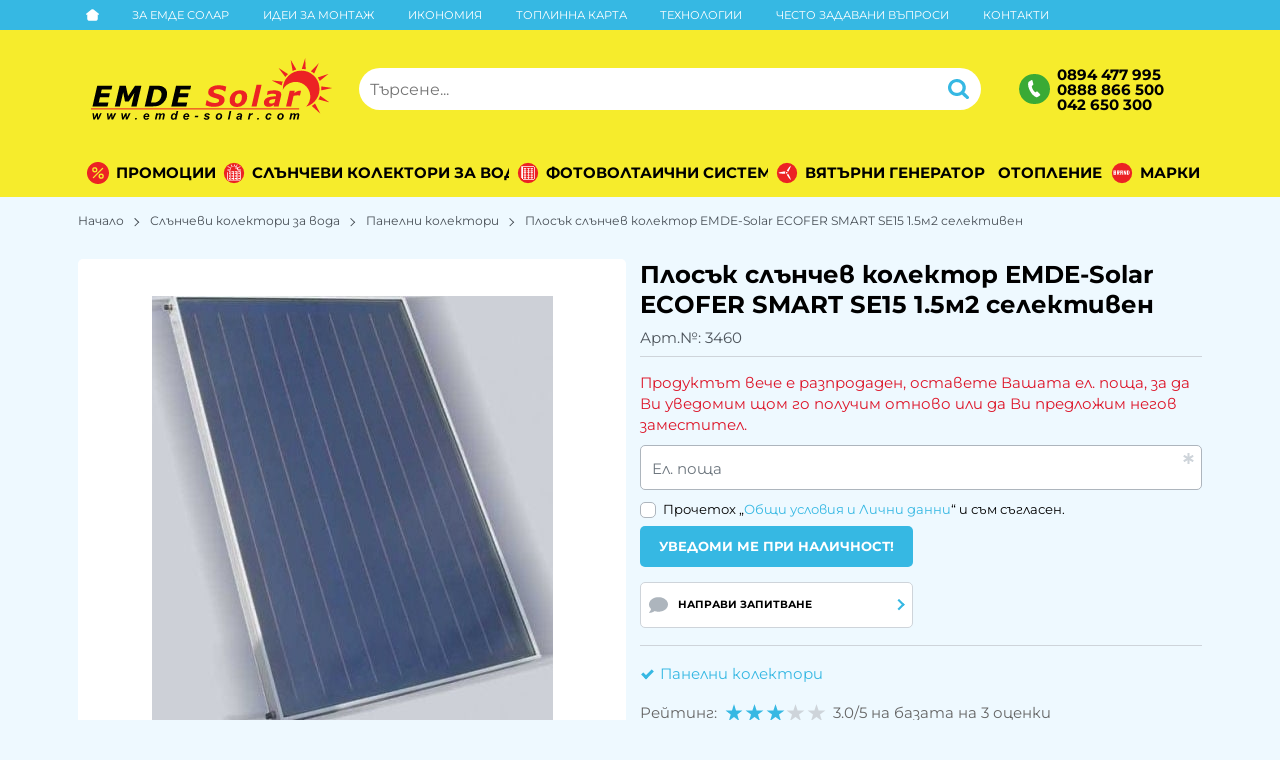

--- FILE ---
content_type: text/html; charset=UTF-8
request_url: https://www.emde-solar.com/ecofer-smart-se15-15m2-selektiven-2317
body_size: 27434
content:
        <!DOCTYPE html>
        <html lang="bg" translate="no" data-theme="themes/emde-solar/" data-urlbase="/">
        <head>
            <base href="https://www.emde-solar.com/">
            <title>Плосък слънчев колектор EMDE-Solar ECOFER SMART SE15 1.5м2 селективен | ЕМДЕ Солар</title>
            <meta charset="UTF-8">
            <meta name="description" content="☛ Поръчай онлайн Плосък слънчев колектор EMDE-Solar ECOFER SMART SE15 1.5м2 селективен  или на ☎ 0888 866 500 ❱ топ цена 214.74 € и отлично качество ✈ Бърза доставка ☛ еmde-solar.com">
            <meta name="viewport" content="width=device-width, initial-scale=1.0, minimum-scale=1.0, maximum-scale=2.0, viewport-fit=cover">
                        <meta name="google" content="notranslate">
                        <meta name="google-site-verification" content="xQ5IRWJuIFkXLa2ds27YaDzJedbEQhBELj8wlU8ze3s">
                        <meta name="keywords" content="ecofer smart se15 1.5м2 селективен">
                        <meta name="robots" content="index, follow">
                        <link rel="canonical" href="https://www.emde-solar.com/ecofer-smart-se15-15m2-selektiven-2317">
                    <link rel="preload" href="https://www.static.emde-solar.com/fonts/montserrat_latin.woff2" as="font" type="font/woff2" crossorigin>
        <link rel="preload" href="https://www.static.emde-solar.com/fonts/montserrat_cyrillic.woff2" as="font" type="font/woff2" crossorigin>
                    <link rel="preload" href="https://www.static.emde-solar.com/themes/emde-solar/vendor.891.css" as="style" type="text/css">
            <link rel="preload" href="https://www.static.emde-solar.com/themes/emde-solar/main.891.css" as="style" type="text/css">
            <link rel="preload" href="https://www.static.emde-solar.com/themes/emde-solar/vendor.891.js" as="script" type="text/javascript">
            <link rel="preload" href="https://www.static.emde-solar.com/themes/emde-solar/main.891.js" as="script" type="text/javascript">
            <link rel="stylesheet" type="text/css" href="https://www.static.emde-solar.com/themes/emde-solar/vendor.891.css">
            <link rel="stylesheet" type="text/css" href="https://www.static.emde-solar.com/themes/emde-solar/main.891.css">
                        <link rel="apple-touch-icon" href="https://www.static.emde-solar.com/resources/apple-touch-icon.png">
                                        <link rel="icon" type="image/ico" href="https://www.static.emde-solar.com/resources/favicon.ico">
                                        <link rel="icon" type="image/png" sizes="64x64" href="https://www.static.emde-solar.com/resources/favicon64.png">
                    <link rel="alternate" type="application/rss+xml" title="еmde-solar.com RSS feed"
            href="/rss_feed/view/1" />
                    <meta property="og:type" content="website">
            <meta property="og:title" content="Плосък слънчев колектор EMDE-Solar ECOFER SMART SE15 1.5м2 селективен | ЕМДЕ Солар">
            <meta property="og:description" content="☛ Поръчай онлайн Плосък слънчев колектор EMDE-Solar ECOFER SMART SE15 1.5м2 селективен  или на ☎ 0888 866 500 ❱ топ цена 214.74 € и отлично качество ✈ Бърза доставка ☛ еmde-solar.com">
            <meta property="og:image" content="https://www.static.emde-solar.com/thumbs/3/external_3460_59537_kolector_selektiven2.jpg">
            <meta property="og:site_name" content="ЕМДЕ Солар">
            <meta property="og:url" content="https://www.emde-solar.com/ecofer-smart-se15-15m2-selektiven-2317">
                                        <meta property="fb:app_id" content="1293109394383142">
                            <script>
                window.mobile_app = 0;
                window.curr = {
                    sign: '€',
                    signPos: '0',
                    signSep: ' ',
                    rate: '1',
                    code: 'EUR',
                };
                window.lang={"add_to_wishlist":"Добави в любими","are_you_sure":"Сигурни ли сте?","categories":"Категории","choose_option":"Моля изберете опция!","close_all":"Затвори всички","dropzone_cancel_upload":"Отмяна на качването","dropzone_cancelupload_confirmation":"Сигурни ли сте, че искате да отмените това качване?","dropzone_default_message":"Прикачи снимка","dropzone_fallback_message":"Вашият браузър не поддържа качване на файлове чрез плъзгане и пускане.","dropzone_file_too_big":"Файлът е твърде голям ({{filesize}}MiB). Максимален размер: {{maxFilesize}}MiB.","dropzone_invalid_file_type":"Не можете да качвате файлове от този тип.","dropzone_max_files_exceeded":"Не можете да качвате повече файлове.","dropzone_response_error":"Сървърът отговори с код {{statusCode}}.","dropzone_upload_canceled":"Качването е отменено.","from":"От","incorrect_email":"Уверете се, че ел. пощата ви е въведена правилно!","incorrect_phone":"Уверете се, че телефонът ви е въведен правилно!","open_all":"Отвори всички","outstock_short":"Неналичен","please_choose_variant":"Моля изберете вариант!","please_fill":"Моля попълнете!","promo_valid":"Валидност на промоцията","range_from":"От","remove_from_wishlist":"Премахни от любими","search_empty_msg":"Моля въведете текст в полето за търсене!","see_less":"Виж по-малко","show_less_filters":"Покажи по-малко филтри","show_more_filters":"Покажи още филтри","wishlist_added":"Продуктът беше добавен успешно във Вашият списък с любими.","wishlist_removed":"Продуктът беше премахнат успешно от Вашият списък с любими."};            </script>
                    <!-- Global site tag (gtag.js) -->
        <script async src="https://www.googletagmanager.com/gtag/js?id=AW-1016577993"></script>
        <script>
            window.dataLayer = window.dataLayer || [];
            function gtag(){dataLayer.push(arguments);}
            class GoogleTagPixel {
                static codes = {};
                constructor (keys, enhanced_conversions) {
                    this.codes = {
                        analytics: 'G-3PY6KH45VT',
                        ads: 'AW-1016577993',
                        ads_label_purchase: '',
                        ads_label_addtocart: '',
                        ads_label_phonecall: ''
                    }
                                        this.consent(false);
                                        gtag('js', new Date());
                    for (var i = 0; i < keys.length; i++) {
                        gtag('config', keys[i], { 'allow_enhanced_conversions': (enhanced_conversions ? true : false) });
                    }
                }
                consent(update) {
                    this.getCookie = function (cname) {
                        var name = cname + "=";
                        var decodedCookie = decodeURIComponent(document.cookie);
                        var ca = decodedCookie.split(';');
                        for (var i = 0; i < ca.length; i++) {
                            var c = ca[i];
                            while (c.charAt(0) == ' ') {
                                c = c.substring(1);
                            }
                            if (c.indexOf(name) == 0) {
                                return c.substring(name.length, c.length);
                            }
                        }
                        return "";
                    }
                    var cookie = this.getCookie('vvCookiesConsent'),
                        consent = {};
                    if (cookie) {
                        consent = JSON.parse(cookie);
                    } else {
                        cookie = this.getCookie('CONSENT');
                        if (cookie == 'y') {
                            consent = {
                                marketing: 1,
                                statistical: 1,
                                unclassified: 1,
                            }
                        }
                    }
                    gtag('consent', (update ? 'update' : 'default'), {
                        'ad_storage': consent.marketing ? 'granted' : 'denied',
                        'ad_user_data': consent.marketing ? 'granted' : 'denied',
                        'ad_personalization': consent.marketing ? 'granted' : 'denied',
                        'analytics_storage': consent.statistical ? 'granted' : 'denied',
                        'functionality_storage': consent.unclassified ? 'granted' : 'denied',
                        'personalization_storage': consent.marketing ? 'granted' : 'denied',
                        'security_storage': 'granted',
                    });
                }
                event(name, data) {
                    gtag('event', name, data);
                }
            }
            window.gtag_pixel = new GoogleTagPixel(['AW-1016577993','G-3PY6KH45VT'], 0);
        </script>
                <script>
            class GoogleTagManager {
                constructor (api_key) {
                    (function(w, d, s, l, i) {
                        w[l] = w[l] || [];
                        w[l].push({
                            'gtm.start': new Date().getTime(),
                            event: 'gtm.js'
                        });
                        var f = d.getElementsByTagName(s)[0],
                            j = d.createElement(s),
                            dl = l != 'dataLayer' ? '&l=' + l : '';
                        j.async = true;
                        j.src =
                            'https://www.googletagmanager.com/gtm.js?id=' + i + dl;
                        f.parentNode.insertBefore(j, f);
                    })(window, document, 'script', 'dataLayer', api_key);
                }
                event(name, data) {
                    dataLayer.push({
                        event: name,
                        ecommerce: data
                    });
                }
            }
            window.gtm_pixel = new GoogleTagManager('GTM-MXLRPT8K');
                    </script>
                </head>
        <body id="product"
            class=" horizontal-menu">
                    <noscript><iframe src="https://www.googletagmanager.com/ns.html?id=GTM-MXLRPT8K"
            height="0" width="0" style="display:none;visibility:hidden"></iframe></noscript>
                <header class="js-header header">
                <div class="js-mainMenu menu display-mobile">
            <div class="menu__main">            <div class="menu__item  menu__item--flag-73">
                                <a class="menu__cat"
                    href="/promocii"
                    title="Промоции"
                     data-type="promo">
                    Промоции                </a>
                            </div>
                        <div class="cats-menu__item">
                <div class="cats-menu__holder cats-menu__holder--closed">
                    <a class="cats-menu__cat " href="/slanchevi-kolektori-za-voda"
                        title="Слънчеви колектори за  вода">
                        
                        						Слънчеви колектори за  вода                    </a>
                                            <span class="cats-menu__arrow js-toggle-cats"></span>
                                    </div>
                					<div class="cats-menu__childs">
                                    <div class="cats-menu__item">
                <div class="cats-menu__holder">
                    <a class="cats-menu__cat  cats-menu__cat--img-in" href="/termosifonni-slanchevi-kolektori-otvorena-sistema-s-vodosadarjatel"
                        title="Термосифонни слънчеви колектори отворена система с водосъдържател">
                        
                        							<span class="cats-menu__cat-img" style="background-image: url('https://www.static.emde-solar.com/thumbs/1/category-icon-10-min.jpg')"></span>
												Термосифонни слънчеви колектори отворена система с водосъдържател                    </a>
                                    </div>
                            </div>
                        <div class="cats-menu__item">
                <div class="cats-menu__holder">
                    <a class="cats-menu__cat  cats-menu__cat--img-in" href="/vakuumni-slanchevi-kolektori-s-heat-pipe-traba-s-vodosadarjatel"
                        title="Вакуумни слънчеви  колектори с Heat Pipe тръба с водосъдържател">
                        
                        							<span class="cats-menu__cat-img" style="background-image: url('https://www.static.emde-solar.com/thumbs/1/category-icon-11-min.jpg')"></span>
												Вакуумни слънчеви  колектори с Heat Pipe тръба с водосъдържател                    </a>
                                    </div>
                            </div>
                        <div class="cats-menu__item">
                <div class="cats-menu__holder">
                    <a class="cats-menu__cat  cats-menu__cat--img-in" href="/vakuumni-slanchevi-kolektori-s-heat-pipe-traba-bez-vodosadarjatel"
                        title="Вакуумни слънчеви колектори с Heat Pipe тръба без водосъдържател">
                        
                        							<span class="cats-menu__cat-img" style="background-image: url('https://www.static.emde-solar.com/thumbs/1/category-icon-12-min.jpg')"></span>
												Вакуумни слънчеви колектори с Heat Pipe тръба без водосъдържател                    </a>
                                    </div>
                            </div>
                        <div class="cats-menu__item">
                <div class="cats-menu__holder">
                    <a class="cats-menu__cat  cats-menu__cat--img-in" href="/vakuumni-kolektori-otvorena-sistema-bez-vodosadarjatel"
                        title="Вакуумни колектори отворена система без водосъдържател">
                        
                        							<span class="cats-menu__cat-img" style="background-image: url('https://www.static.emde-solar.com/thumbs/1/category-icon-13-min.jpg')"></span>
												Вакуумни колектори отворена система без водосъдържател                    </a>
                                    </div>
                            </div>
                        <div class="cats-menu__item">
                <div class="cats-menu__holder">
                    <a class="cats-menu__cat  cats-menu__cat--img-in" href="/vakuumni-kolektori-sas-serpentina-otvorena-sistema-s-vodosadarjatel-termosifonni"
                        title="Вакуумни колектори със серпентина отворена система с водосъдържател-термосифонни">
                        
                        							<span class="cats-menu__cat-img" style="background-image: url('https://www.static.emde-solar.com/thumbs/1/category-icon-14-min.jpg')"></span>
												Вакуумни колектори със серпентина отворена система с водосъдържател-термосифонни                    </a>
                                    </div>
                            </div>
                        <div class="cats-menu__item">
                <div class="cats-menu__holder">
                    <a class="cats-menu__cat  cats-menu__cat--img-in" href="/panelen-kolektori-zatvorena-sistema-s-vodosadarjatel"
                        title="Панелен колектори затворена система с водосъдържател">
                        
                        							<span class="cats-menu__cat-img" style="background-image: url('https://www.static.emde-solar.com/thumbs/1/category-icon-15-min.jpg')"></span>
												Панелен колектори затворена система с водосъдържател                    </a>
                                    </div>
                            </div>
                        <div class="cats-menu__item">
                <div class="cats-menu__holder">
                    <a class="cats-menu__cat  cats-menu__cat--img-in" href="/panelni-kolektori"
                        title="Панелни колектори">
                        
                        							<span class="cats-menu__cat-img" style="background-image: url('https://www.static.emde-solar.com/thumbs/1/category-icon-16-min.jpg')"></span>
												Панелни колектори                    </a>
                                    </div>
                            </div>
                        <div class="cats-menu__item">
                <div class="cats-menu__holder">
                    <a class="cats-menu__cat  cats-menu__cat--img-in" href="/kontroleri-diferencialni-termostati"
                        title="Контролери/диференциални термостати">
                        
                        							<span class="cats-menu__cat-img" style="background-image: url('https://www.static.emde-solar.com/thumbs/1/category-icon-17-min.jpg')"></span>
												Контролери/диференциални термостати                    </a>
                                    </div>
                            </div>
                        <div class="cats-menu__item">
                <div class="cats-menu__holder">
                    <a class="cats-menu__cat  cats-menu__cat--img-in" href="/boileri"
                        title="Бойлери">
                        
                        							<span class="cats-menu__cat-img" style="background-image: url('https://www.static.emde-solar.com/thumbs/1/category-icon-18-min.jpg')"></span>
												Бойлери                    </a>
                                    </div>
                            </div>
                        <div class="cats-menu__item">
                <div class="cats-menu__holder cats-menu__holder--closed">
                    <a class="cats-menu__cat  cats-menu__cat--img-in" href="/pompi"
                        title="Помпи">
                        
                        							<span class="cats-menu__cat-img" style="background-image: url('https://www.static.emde-solar.com/thumbs/1/category-icon-19-min.jpg')"></span>
												Помпи                    </a>
                                            <span class="cats-menu__arrow js-toggle-cats"></span>
                                    </div>
                					<div class="cats-menu__childs">
                                    <div class="cats-menu__item">
                <div class="cats-menu__holder">
                    <a class="cats-menu__cat " href="/cirkulacionni-pompi"
                        title="Циркулационни помпи">
                        
                        						Циркулационни помпи                    </a>
                                    </div>
                            </div>
                        <div class="cats-menu__item">
                <div class="cats-menu__holder">
                    <a class="cats-menu__cat " href="/buster-pompi"
                        title="Бустер помпи">
                        
                        						Бустер помпи                    </a>
                                    </div>
                            </div>
                        <div class="cats-menu__item">
                <div class="cats-menu__holder">
                    <a class="cats-menu__cat " href="/solarni-pompi"
                        title="Соларни помпи">
                        
                        						Соларни помпи                    </a>
                                    </div>
                            </div>
                        <div class="cats-menu__item">
                <div class="cats-menu__holder">
                    <a class="cats-menu__cat " href="/drugi"
                        title="Други">
                        
                        						Други                    </a>
                                    </div>
                            </div>
                                </div>
                            </div>
                        <div class="cats-menu__item">
                <div class="cats-menu__holder">
                    <a class="cats-menu__cat  cats-menu__cat--img-in" href="/materiali-i-aksesoari"
                        title="Материали и аксесоари">
                        
                        							<span class="cats-menu__cat-img" style="background-image: url('https://www.static.emde-solar.com/thumbs/1/category-icon-20-min.jpg')"></span>
												Материали и аксесоари                    </a>
                                    </div>
                            </div>
                        <div class="cats-menu__item">
                <div class="cats-menu__holder">
                    <a class="cats-menu__cat " href="/drugi"
                        title="Други">
                        
                        						Други                    </a>
                                    </div>
                            </div>
                                </div>
                            </div>
                        <div class="cats-menu__item">
                <div class="cats-menu__holder cats-menu__holder--closed">
                    <a class="cats-menu__cat " href="/fotovoltaichni-sistemi"
                        title="Фотоволтаични системи">
                        
                        						Фотоволтаични системи                    </a>
                                            <span class="cats-menu__arrow js-toggle-cats"></span>
                                    </div>
                					<div class="cats-menu__childs">
                                    <div class="cats-menu__item">
                <div class="cats-menu__holder">
                    <a class="cats-menu__cat  cats-menu__cat--img-in" href="/solarni-paneli"
                        title="Соларни панели">
                        
                        							<span class="cats-menu__cat-img" style="background-image: url('https://www.static.emde-solar.com/thumbs/1/photovolt-icon_solar-panel-min.jpg')"></span>
												Соларни панели                    </a>
                                    </div>
                            </div>
                        <div class="cats-menu__item">
                <div class="cats-menu__holder">
                    <a class="cats-menu__cat  cats-menu__cat--img-in" href="/kontroleri"
                        title="Контролери">
                        
                        							<span class="cats-menu__cat-img" style="background-image: url('https://www.static.emde-solar.com/thumbs/1/photovolt-controler-min.jpg')"></span>
												Контролери                    </a>
                                    </div>
                            </div>
                        <div class="cats-menu__item">
                <div class="cats-menu__holder">
                    <a class="cats-menu__cat  cats-menu__cat--img-in" href="/invertori"
                        title="Инвертори">
                        
                        							<span class="cats-menu__cat-img" style="background-image: url('https://www.static.emde-solar.com/thumbs/1/photovolt-inverter-min.jpg')"></span>
												Инвертори                    </a>
                                    </div>
                            </div>
                        <div class="cats-menu__item">
                <div class="cats-menu__holder">
                    <a class="cats-menu__cat  cats-menu__cat--img-in" href="/akumulatori"
                        title="Акумулатори">
                        
                        							<span class="cats-menu__cat-img" style="background-image: url('https://www.static.emde-solar.com/thumbs/1/photovolt-acumulator-min.jpg')"></span>
												Акумулатори                    </a>
                                    </div>
                            </div>
                        <div class="cats-menu__item">
                <div class="cats-menu__holder">
                    <a class="cats-menu__cat  cats-menu__cat--img-in" href="/solarni-konsumativi-i-drugi"
                        title="Соларни консумативи  и други">
                        
                        							<span class="cats-menu__cat-img" style="background-image: url('https://www.static.emde-solar.com/thumbs/1/photovolt-else-min.jpg')"></span>
												Соларни консумативи  и други                    </a>
                                    </div>
                            </div>
                        <div class="cats-menu__item">
                <div class="cats-menu__holder">
                    <a class="cats-menu__cat " href="/komplekti-solarni-sistemi"
                        title="Комплекти соларни системи">
                        
                        						Комплекти соларни системи                    </a>
                                    </div>
                            </div>
                                </div>
                            </div>
                        <div class="cats-menu__item">
                <div class="cats-menu__holder cats-menu__holder--closed">
                    <a class="cats-menu__cat " href="/vyatarni-generatori"
                        title="Вятърни генератори">
                        
                        						Вятърни генератори                    </a>
                                            <span class="cats-menu__arrow js-toggle-cats"></span>
                                    </div>
                					<div class="cats-menu__childs">
                                    <div class="cats-menu__item">
                <div class="cats-menu__holder">
                    <a class="cats-menu__cat " href="/wetrogeneratori"
                        title="Ветрогенератори">
                        
                        						Ветрогенератори                    </a>
                                    </div>
                            </div>
                        <div class="cats-menu__item">
                <div class="cats-menu__holder">
                    <a class="cats-menu__cat " href="/kontroleri-za-wetrogeneratori"
                        title="Контролери за ветрогенератори">
                        
                        						Контролери за ветрогенератори                    </a>
                                    </div>
                            </div>
                                </div>
                            </div>
                        <div class="cats-menu__item">
                <div class="cats-menu__holder">
                    <a class="cats-menu__cat " href="/gazovi-pechki-tip-gaba"
                        title="Отопление">
                        
                        						Отопление                    </a>
                                    </div>
                            </div>
                    <div class="menu__item menu__item--children menu__item--brands">
            <a class="menu__cat"
                href="/produkti#brands"
                title="Марки"
                data-type="brands">
                Марки            </a>
                    </div>
        </div>
        </div>
                <div class="header__top">
            <div class="container d-flex">
                    <nav class="d-flex header__nav mr-auto">
            <a class="font-size-0 header__nav-link header__nav-link--home" href="/">
                <svg class="svg svg--home" aria-label="Home" role="img">
                    <use xlink:href="#svg-home"></use>
                </svg>
                <span>Начало</span>
            </a>
            <a class="header__nav-link" href="/za-emde-solar" title="За ЕмДе Солар">За ЕмДе Солар</a><a class="header__nav-link" href="/idei-za-montaj" title="Идеи за монтаж">Идеи за монтаж</a><a class="header__nav-link" href="/ikonomiya" title="Икономия">Икономия</a><a class="header__nav-link" href="/toplinna-karta" title="Топлинна карта">Топлинна карта</a><a class="header__nav-link" href="/tehnologii" title="Технологии">Технологии</a><a class="header__nav-link" href="/faq" title="Често задавани въпроси">Често задавани въпроси</a><a class="header__nav-link" href="/kontakti" title="Контакти">Контакти</a>        </nav>
                    </div>
        </div>
                    <div class="header__head horizontal">
                            <div class="container d-flex header__buttons">
                        <div class="header__logo d-inline-flex col-4 col-lg-3 pr-2">
                        <a href="/" class="header__logo-link">
                <img class="header__logo-img"
                    src="https://www.static.emde-solar.com/resources/emde-solar-logo.svg" width="72" height="72" alt="еmde-solar.com"
                    fetchpriority="high" />
                            </a>
                    </div>
                    <form class="js-searchForm header__search-form mr-lg-2 mr-xl-5"
                    data-ajax="/search/ajax/12"
                    action="/search/static/12"
                    method="post">
                                <input class="js-searchField header__search-bar" type="search" name="search"
                        value=""
                        placeholder="Търсене..." autocomplete="off" />
                <button type="submit" class="d-flex header__search-btn js-openSearch">
                    <svg class="svg svg--search m-auto" aria-label="search" role="img">
                        <use xlink:href="#svg-search"></use>
                    </svg>
                </button>
                            </form>
                        <div class="header__tel mr-lg-2 mr-xl-5 header__tel--double">
                <span class="header__tel-icon js-toggle-doublePhone">
                    <svg class="svg svg--phone" aria-label="Phone" role="img">
                        <use xlink:href="#svg-phone"></use>
                    </svg>
                </span>
                <div class="header__tel-text ml-1">
                                            <a href="tel:0894477995">0894 477 995</a>
                        <a href="tel:0888866500">0888 866 500</a>
                        <a href="tel:042650300">042 650 300</a>
                                                        </div>
            </div>
                        <button aria-label="Main navigation" class="ml-1 ml-sm-2 d-lg-none js-triggerMenu hamburger hamburger--spin" type="button" data-type="mobile">
                <span class="hamburger-box"><span class="hamburger-inner"></span></span>
            </button>
                            </div>
                        <div class="container display-desktop">
            <div class="js-horizontalMenu js-desktopMainmenu menu menu--horizontal">
                <div class="menu__main">            <div class="menu__item  menu__item--flag-73 menu__item--children">
                                <a class="menu__cat js-load-mainmenu-sub menu__cat--has-icon"
                    href="/promocii"
                    title="Промоции"
                     data-type="promo">
                                            <svg class="svg svg--promo-products"
                            aria-label="promo-products" role="img">
                            <use xlink:href="#svg-promo-products"></use>
                        </svg>
                    Промоции                    <span class="menu__arrow"></span>
                                    </a>
                                <div class="menu__submenu container-fluid pt-1 pb-1">
                    <div class="js-mainmenu-sub-holder row menu__subcats"></div>
                </div>
                            </div>
                        <div class="menu__item menu__item--children">
                <a class="menu__cat js-load-mainmenu-sub menu__cat--has-icon"
                    title="Слънчеви колектори за  вода"
                    href="/slanchevi-kolektori-za-voda"
                    data-id="84"
                    data-type="category"><svg xmlns="http://www.w3.org/2000/svg" viewBox="0 0 26 26"><defs><style>.b{fill:#fff}</style></defs><path d="M13 1a12 12 0 1012 12A12 12 0 0013 1z" fill="#ec2224"/><path class="b" d="M5.4 10h3.06a.39.39 0 00.28-.11.41.41 0 00.07-.1.52.52 0 000-.07v-.25A4.43 4.43 0 0113.12 5C15.48 5 17 7.25 17 9.61c0 .21.58.39.79.39h3.06c.22 0 .39-.29.39-.5s-.17-.5-.39-.5h-2.69a16.93 16.93 0 00-.48-1.68l3-1.71a.36.36 0 00.14-.5.38.38 0 00-.48-.11l-3 1.77A5.08 5.08 0 0016 5.44l1.07-1.86a.39.39 0 10-.67-.39l-.83 1.86C15 4.79 14 4.62 14 4.58V3.39c0-.21-.28-.39-.5-.39s-.5.17-.5.39v1.18a4.09 4.09 0 00-1.92.48L9.94 3.19a.43.43 0 00-.56-.14.39.39 0 00-.16.53l1.07 1.86A5.11 5.11 0 009 6.76L5.91 5a.39.39 0 00-.39.67l3 1.65A17.13 17.13 0 008.09 9H5.4c-.21 0-.4.29-.4.5s.19.5.4.5z"/><path class="b" d="M14.88 6.58a.39.39 0 10-.39.67 2.73 2.73 0 011 1.06.39.39 0 00.68-.37 3.52 3.52 0 00-1.29-1.36zM5 12h1v9H5zM21 11h-3v1h2v1h-2v1h2v2h-2v1h2v2h-2v1h2v1h-3V11h-3v1h2v1h-2v1h2v2h-2v1h2v2h-2v1h2v1h-3V11h-3v1h2v1h-2v1h2v2h-2v1h2v2h-2v1h2v1H9V11H7v1h1v1H7v1h1v2H7v1h1v2H7v1h1v1H6v1h14v-1h1V11z"/></svg>Слънчеви колектори за  вода                    <span class="menu__arrow"></span>
                    </a>
                            <div class="menu__submenu container-fluid">
                <div class="row">
                    <div class="col-12">
                        <div class="menu__sub-head ml-1 mr-1">
                            <a href="/slanchevi-kolektori-za-voda" class="menu__sub-title">Всички Слънчеви колектори за  вода</a>
                                                    </div>
                    </div>
                </div>
                <div class="js-mainmenu-sub-holder menu__subcats row pt-2 pb-2"></div>
            </div>
                        </div>
                        <div class="menu__item menu__item--children">
                <a class="menu__cat js-load-mainmenu-sub menu__cat--has-icon"
                    title="Фотоволтаични системи"
                    href="/fotovoltaichni-sistemi"
                    data-id="85"
                    data-type="category"><svg xmlns="http://www.w3.org/2000/svg" viewBox="0 0 26 26"><defs><style>.b{fill:#fff}</style></defs><path d="M13 1a12 12 0 1012 12A12 12 0 0013 1z" fill="#ec2224"/><path class="b" d="M20 6v14h1V6h-1zM18 [base64]"/><path class="b" d="M20 6V5H5v14h1v1h1V6h13z"/></svg>Фотоволтаични системи                    <span class="menu__arrow"></span>
                    </a>
                            <div class="menu__submenu container-fluid">
                <div class="row">
                    <div class="col-12">
                        <div class="menu__sub-head ml-1 mr-1">
                            <a href="/fotovoltaichni-sistemi" class="menu__sub-title">Всички Фотоволтаични системи</a>
                                                    </div>
                    </div>
                </div>
                <div class="js-mainmenu-sub-holder menu__subcats row pt-2 pb-2"></div>
            </div>
                        </div>
                        <div class="menu__item menu__item--children">
                <a class="menu__cat js-load-mainmenu-sub menu__cat--has-icon"
                    title="Вятърни генератори"
                    href="/vyatarni-generatori"
                    data-id="86"
                    data-type="category"><svg xmlns="http://www.w3.org/2000/svg" viewBox="0 0 26 26"><path d="M13 1a12 12 0 1012 12A12 12 0 0013 1z" fill="#ec2224"/><path d="M13.55 12.73a1 1 0 11-1-1 1 1 0 011 1zm.74-1s3.47-6.07 3.1-7.26c-1.11-.08-4.83 6.27-4.83 6.27a1.6 1.6 0 011.74 1zm-1.73 3s3.57 6 4.79 6.27c.62-.93-3.08-7.29-3.08-7.29a1.6 1.6 0 01-1.7 1.02zM11 11s-7.16.89-8 1.83c.5 1 8 1.17 8 1.17-.8-1.1 0-3 0-3z" fill="#fff"/></svg>Вятърни генератори                    <span class="menu__arrow"></span>
                    </a>
                            <div class="menu__submenu container-fluid">
                <div class="row">
                    <div class="col-12">
                        <div class="menu__sub-head ml-1 mr-1">
                            <a href="/vyatarni-generatori" class="menu__sub-title">Всички Вятърни генератори</a>
                                                    </div>
                    </div>
                </div>
                <div class="js-mainmenu-sub-holder menu__subcats row pt-2 pb-2"></div>
            </div>
                        </div>
                        <div class="menu__item">
                <a class="menu__cat"
                    title="Отопление"
                    href="/gazovi-pechki-tip-gaba"
                    data-id="211"
                    data-type="category">Отопление</a>
                            </div>
                    <div class="menu__item menu__item--children menu__item--brands">
            <a class="menu__cat js-load-mainmenu-sub menu__cat--has-icon"
                href="/produkti#brands"
                title="Марки"
                data-type="brands">
                                <svg class="svg svg--brands-products" aria-label="brands-products" role="img">
                    <use xlink:href="#svg-brands-products"></use>
                </svg>
                Марки                <span class="menu__arrow"></span>
                            </a>
                        <div class="js-brands-menu menu__submenu container-fluid">
                                <div class="js-mainmenu-sub-holder row pt-1 pb-1 cats-list"></div>
            </div>
                    </div>
        </div>
            </div>
        </div>
                    </div>
        </header>
                <main class="product-page">
                <div class="breadcrumb mt-2 mb-4 display-desktop">
            <div class="container d-flex flex-lg-wrap">
                                <a class="breadcrumb__link" href="/">Начало</a>
                                    <a class="breadcrumb__link" href="/slanchevi-kolektori-za-voda">Слънчеви колектори за  вода</a>
                                        <a class="breadcrumb__link" href="/panelni-kolektori">Панелни колектори</a>
                                        <span class="breadcrumb__link">Плосък слънчев колектор EMDE-Solar ECOFER SMART SE15 1.5м2 селективен</span>
                                </div>
        </div>
                <div class="display-mobile container mt-grid mb-grid">
            <a class="back" href="/panelni-kolektori">Назад до Панелни колектори</a>
        </div>
                <article class="js-product product-page">
                <div class="js-product-details-scroll product-page__details mb-grid">
            <div class="container">
                <div class="product-details js-galleryScroll" data-id="2317">
                    <div class="product-details__prod-grid">
                                <div class="product-details__name-wrapper">
            <h1 class="js-product-title product-details__name mb-0">Плосък слънчев колектор EMDE-Solar ECOFER SMART SE15 1.5м2 селективен </h1>
            <div class="product-details__detail border-b mb-2 pt-lg-1">
                <span class="product-details__num">Арт.№: <span class="js-prod-code">3460</span></span>
                            </div>
        </div>
                <div class="js-prodGallery product-details__gallery-wrapper mb-grid mb-lg-0 gallery gallery--product gallery--single">
            <div class="product-details__gallery-inner">        <picture class="js-gallery-img gallery__img" ><source srcset="https://www.static.emde-solar.com/thumbs/3/external_3460_59537_kolector_selektiven2.jpg" media="(min-width: 400px)"><img fetchpriority="high" data-section_id="12" data-id="2317" class="js-gallery-cover gallery__big u-zoom-in js-modal js-toggle-gallery-modal" src="https://www.static.emde-solar.com/thumbs/1/external_3460_59537_kolector_selektiven2.jpg" data-zoom="https://www.static.emde-solar.com/resources/external_3460_59537_kolector_selektiven2.jpg" width="373" height="400" alt="Плосък слънчев колектор EMDE-Solar ECOFER SMART SE15 1.5м2 селективен " /></picture>
                <div class="display-mobile gallery__counter-holder">
            <span class="gallery__counter u-hide">
                                <span class="js-gallery-counter">1 от 1</span>
                <svg class="svg svg--camera ml-1" aria-label="dropdown" role="img">
                    <use xlink:href="#svg-camera"></use>
                </svg>
                            </span>
                        <span data-section_id="12" data-id="2317" class="js-toggle-gallery-modal js-modal js-gallery-zoom ml-1 u-pointer gallery__zoom">
                <svg class="svg svg--zoom-in" aria-label="zoom-in" role="img">
                    <use xlink:href="#svg-zoom-in"></use>
                </svg>
            </span>
                    </div>
        <div class="js-gallery-thumbs gallery__thumbs u-hide"><span class="gallery__thumb  js-product-2317 gallery__thumb--current" data-small="https://www.static.emde-solar.com/thumbs/1/external_3460_59537_kolector_selektiven2.jpg" data-big="https://www.static.emde-solar.com/thumbs/3/external_3460_59537_kolector_selektiven2.jpg" data-zoom="https://www.static.emde-solar.com/resources/external_3460_59537_kolector_selektiven2.jpg"><img loading="lazy" class="gallery__thumb-img" width="100" height="100" src="https://www.static.emde-solar.com/thumbs/4/external_3460_59537_kolector_selektiven2.jpg" alt="Плосък слънчев колектор EMDE-Solar ECOFER SMART SE15 1.5м2 селективен " /></span></div>
        <div class="js-galelry-nav gallery__nav u-hide js-nav-toggle-gallery-modal u-pointer">
            <span class="js-gallery-prev gallery__prev"></span>
            <span class="js-gallery-next gallery__next"></span>
        </div>
                    <span class="stickers product-details__stickers">
                        </span>
            </div>
                    <div class="js-product-gifts product-gifts">
                </div>
                </div>
                <div class="product-details__info js-product-details details">
                <div class="js-product-discount js-product-discounts-top"></div>
                <div class="js-sizechart my-2 pb-2 border-b u-hide" data-id="0">
            <span class="js-modal js-sizechart product-details__sizechart" data-url="product/sizes/0/2317">
                <svg class="svg svg--sizechart mr-1" aria-label="sizechart" role="img">
                    <use xlink:href="#svg-sizechart"></use>
                </svg>
                <span></span>
            </span>
        </div>
                <form class="js-personalizations personalizations" onsubmit="return false;" method="POST" action="/personalizations" enctype="multipart/form-data">
                    </form>
                <div class="js-product-discount js-product-discounts-bottom d-flex justify-content-center justify-content-sm-start flex-column"></div>
                <div class="product-details__actions">
                                <div class="mx-1">        <form class="js-form mb-2 product-details__notify" method="post"
            action="/product/notify/2317" novalidate>
                        <p class="product-details__notify-text">Продуктът вече е разпродаден, оставете Вашата ел. поща, за да Ви уведомим щом го получим отново или да Ви предложим негов заместител.</p>
                    <input id="form-prod_id" type="hidden" class="js-prod_id" name="prod_id"
            value="2317" />
                <div class="custom-input">
            <input class="js-email custom-input__input" type="email"
                name="email" required                placeholder="&nbsp;" value="" />
            <span class="custom-input__label">Ел. поща</span>
            <div class="custom-input__validation">
                <svg class="svg svg--check-circle" aria-label="check-circle" role="img">
                    <use xlink:href="#svg-check-circle"></use>
                </svg>
                <svg class="svg svg--error-circle" aria-label="error-circle" role="img">
                    <use xlink:href="#svg-error-circle"></use>
                </svg>
                                <svg class="svg svg--asterisk" aria-label="asterisk" role="img">
                    <use xlink:href="#svg-asterisk"></use>
                </svg>
                            </div>
                                </div>
                <div class="text-sm d-block custom-control mb-1">
            <label class="custom-checkbox">
                <input type="checkbox" class="js-gdpr_terms custom-control__input" name="gdpr_terms" required />
                <span class="custom-control__label">
                Прочетох „<a class="js-modal js-stacked" href="/obschi-usloviya-i-lichni-danni"
                    title="Общи условия и Лични данни">Общи условия и Лични данни</a>“ и съм съгласен.                </span>
            </label>
                                </div>
                <input id="form-gdpr_personal" type="hidden" class="js-gdpr_personal" name="gdpr_personal"
            value="" />
                <div class="custom-control__bottrap">
            <input type="text" name="paragraph" value="" autocomplete="new-password">
        </div>
                    <div class="d-flex flex-wrap align-items-center justify-content-between">
                <button type="submit" class="btn btn--primary btn--rounded align-self-sm-start">Уведоми ме при наличност!</button>
            </div>
                    </form>
        </div>
                                <div class="js-inquiry-button product-details__action-item col-6 col-md-4 col-lg-12 col-xxl-4">
                <div class="js-modal product-details__action-inner" data-url="inquiry/display/2317">
                    <svg class="product-details__action-icon svg svg--comment" aria-label="comment" role="img">
                        <use xlink:href="#svg-comment"></use>
                    </svg>
                    <div class="product-details__action-text">
                        <div class="product-details__action-title">Направи запитване</div>
                        отговаряме бързо                    </div>
                </div>
            </div>
                    </div>
                <div class="js-product-advantages product-details__advantages mb-grid"></div>
                <div class="js-attributes-list product-details__attributes pt-2 border-t">
        <ul class="attr-list"><li class="attr-list__item"><a href="/panelni-kolektori">Панелни колектори</a></li></ul>        </div>
                    <div class="js-product-rating mt-2">        <div class="rate">
            <div class="rate__wrap mr-1">
                <span class="rate__title">Рейтинг: </span>
                <select class="js-rate" name="comment_rate" data-id="2317" data-section="12">
                    <option value="1">1</option>
                    <option value="2">2</option>
                    <option value="3" selected="selected">3</option>
                    <option value="4">4</option>
                    <option value="5">5</option>
                </select>
            </div>
                        <span class="rate__info">
                3.0/5 на базата на 3 оценки            </span>
                    </div>
        </div>
                    </div>
                            </div>
                </div>
            </div>
        </div>
                <div class="product-page__topbar mb-grid display-desktop">
            <div class="js-product-topbar topbar">
                <div class="topbar__prod container mx-auto">
                    <div class="topbar__thumb js-scroll-to" data-href="body" title="Детайли">
                        <img class="js-topbar-image topbar__thumb-img"
                        src="https://www.static.emde-solar.com/thumbs/4/external_3460_59537_kolector_selektiven2.jpg"
                        width="100" height="100" alt="Плосък слънчев колектор EMDE-Solar ECOFER SMART SE15 1.5м2 селективен " />
                    </div>
                    <div class="topbar__info mr-auto">
                        <div class="js-topbar-title js-scroll-to topbar__title font-weight-bold" data-href="body" title="Детайли">Плосък слънчев колектор EMDE-Solar ECOFER SMART SE15 1.5м2 селективен </div>
                        <nav class="topbar__nav-list" aria-label="Secondary navigation">
                                                    <span class="js-scroll-to topbar__nav-link mr-2 active" data-href=".product-page__info">Информация</span>
                                            </nav>
                    </div>
                                    </div>
            </div>
        </div>
                            <div class="js-product-addon-data product-page__addons-wrapper">                        <section class="product-page__info mb-grid">
                            <div class="container">
                                <h2 class="bordered-heading"><span>Информация</span></h2>
                                <div class="row">
                                    <div class="col-xxxl-10 mx-auto">
                                        <div class="js-product-info js-text-links acc"><p><strong>Технически данни:</strong></p>
<p>* Площ на колектора [m2] 2.0</p>
<p>* Височина x Ширина х Дълбочина [mm] 2000 x 1250 x 80</p>
<p>* Тегло [kg] 36</p>
<p>* Обем [l] 1.85</p>
<p>* устойчива рамка от алуминиев профил с антикорозионно покритие;</p>
<p>* закалено термоустойчиво призматично стъкло с ниско съдържание на желязо;</p>
<p>* медни събирателни и абсорбиращи тръби;</p>
<p>* оребрен алуминиев абсорбер с многослойно селективно покритие;</p>
<p>* изолация от каменна вата &ndash; 40 мм, гарантираща минимални топлинни загуби, дори и при екстремни условия;</p>
<p>* Присъединителни разери - Ф 22</p>
<p>* Топлоносител - вода/гликол</p>
<p>&nbsp;</p></div>
                                    </div>
                                </div>
                            </div>
                        </section>
                                            <div class="js-lazy-dom lazy-prod-slider" data-page="product" data-type="manual-relations"
                        data-id="2317"></div>
                                            <div class="js-lazy-dom lazy-prod-slider" data-page="product" data-type="auto-relations"
                            data-id="2317"></div>
                        </div>
                            </article>
                    <div class="js-lazy-dom lazy-prod-slider" data-page="global" data-type="history" data-id="2317"></div>
                    </main>
                <div class="js-lazy-dom extras-holder" data-page="global" data-type="extras"></div>
                <footer class="footer">
                <div class="footer__top">
            <div class="js-lazy-dom subscribe-lazy" data-page="global" data-type="subscribe"></div>
        </div>
                    <div class="footer__main">
                <div class="container">
                    <div class="row">
                            <div class="footer__info col-12 col-lg-8 col-xl-6">
                        <h3 class="footer__heading">Информация</h3>
                        <div class="row flex-wrap flex-lg-nowrap">
                                <div class="col-12 col-lg mb-1 mb-lg-0 flex-lg-1">
                                        <ul class="footer__list">
                                                <li >
                            <a  href="/za-emde-solar"
                                title="За ЕмДе Солар">
                                За ЕмДе Солар                            </a>
                        </li>
                                                <li >
                            <a  href="/faq"
                                title="Често задавани въпроси">
                                Често задавани въпроси                            </a>
                        </li>
                                                <li >
                            <a  href="/tehnologii"
                                title="Технологии">
                                Технологии                            </a>
                        </li>
                                                <li >
                            <a  href="/toplinna-karta"
                                title="Топлинна карта">
                                Топлинна карта                            </a>
                        </li>
                                                <li >
                            <a  href="/ikonomiya"
                                title="Икономия">
                                Икономия                            </a>
                        </li>
                                                <li >
                            <a  href="/idei-za-montaj"
                                title="Идеи за монтаж">
                                Идеи за монтаж                            </a>
                        </li>
                                                <li >
                            <a  href="/sitemap"
                                title="Карта на сайта">
                                Карта на сайта                            </a>
                        </li>
                                                <li >
                            <a  href="/kontakti"
                                title="Контакти">
                                Контакти                            </a>
                        </li>
                                                <li >
                            <a  href="https://www.static.emde-solar.com/resources/210127104143instrukcia-za-montaj-termosifonna-sistema.pdf"
                                title="Инструкции за монтаж - слънчеви колектори отворена система">
                                Инструкции за монтаж - слънчеви колектори отворена система                            </a>
                        </li>
                                                <li >
                            <a  href="https://www.static.emde-solar.com/resources/210127104155instrukcia-za-montaj-heat-pipe.pdf"
                                title="Инструкции за монтаж - слънчеви колектори Heat Pipe система.">
                                Инструкции за монтаж - слънчеви колектори Heat Pipe система.                            </a>
                        </li>
                                                <li >
                            <a  href="https://www.static.emde-solar.com/resources/em-de-electronics-instrukcia-plosak-kolektor-a4-dvustranno-1.pdf"
                                title="Инструкции за монтаж - плосък колектор">
                                Инструкции за монтаж - плосък колектор                            </a>
                        </li>
                                                <li >
                            <a  href="https://www.static.emde-solar.com/resources/210127104204garancionna-karta-a5.pdf"
                                title="Гаранционна карта">
                                Гаранционна карта                            </a>
                        </li>
                                            </ul>
                </div>
                                <div class="col-12 col-lg mb-1 mb-lg-0 flex-lg-1">
                                        <ul class="footer__list">
                                                <li >
                            <a  href="/slanchevi-kolektori-za-voda"
                                title="Слънчеви колектори за  вода">
                                Слънчеви колектори за  вода                            </a>
                        </li>
                                                <li >
                            <a  href="/fotovoltaichni-sistemi"
                                title="Фотоволтаични системи">
                                Фотоволтаични системи                            </a>
                        </li>
                                                <li >
                            <a  href="/vyatarni-generatori"
                                title="Вятърни генератори">
                                Вятърни генератори                            </a>
                        </li>
                                                <li >
                            <a  href="/gazovi-pechki-tip-gaba"
                                title="Отопление">
                                Отопление                            </a>
                        </li>
                                            </ul>
                </div>
                            </div>
        </div>
                <div class="footer__contacts col-12 col-lg-4 col-xl-3 mt-4 mt-lg-0">
            <h3 class="footer__heading">Контакти</h3>
            <div class="js-toggle-email acc"><p><strong>ЕМДЕ Електроникс</strong></p>
<p>ПК 6000 Стара Загора<br>Бул. "Цар Симеон Велики" №158<br><br>Работно време:<br>Понеделник - Петък: 09:30-12:30/13:30-18:30<br>Събота: 09:30 - 12:30</p>
<p><strong>СКЛАД: кв. АПК ул. Изгрев</strong></p>
<p>Тел:&nbsp;<a href="tel:+35942650300">+359 42 / 650 300</a><br>Тел: <a href="tel:+359888866500">+359 888 / 866 500</a> <br>E-mail: <a href="mailto:emde:at:abv.bg">emde:at:abv.bg</a></p>
<p>&nbsp;</p></div>
                    </div>

                <div class="col-12 col-xl-3 mt-4 mt-xl-0">
            <div class="row">
                    <div class="footer__social col-12 col-lg-6 col-xl-12">
            <h3 class="footer__heading">Следвайте ни</h3>            <ul class="footer__list footer__social-links">
                                <li>
                    <a class="social-bg" rel="noopener nofollow" target="_blank" href="https://bg-bg.facebook.com/EMDE.Solar/"
                        title="Facebook Страница">
                        <svg class="svg svg--facebook" aria-label="facebook" role="img">
                            <use xlink:href="#svg-facebook"></use>
                        </svg>
                    </a>
                </li>
                            </ul>
                    </div>
                    </div>
        </div>
                            </div>
                </div>
            </div>
                    <div class="footer__copyright py-2">
            <div class="container">
                <div class="row">
                    <div class="col-12 col-md-6 footer__copyright-client">&copy; 2026 <a href="/">еmde-solar.com</a> - Всички права запазени.</div>
                                        <div class="col-12 col-md-6 footer__copyright-author">                        <span class="js-external-link js-new-tab" data-url="https://valivalcommerce.com">Изработка <span>Valival Commerce</span></span>
                                            </div>
                                    </div>
            </div>
        </div>
                </footer>
                <form class="js-popUpSearch js-searchForm search search--mobile-menu shadow-lg"
            data-ajax="search/ajax/12"
            action="/search/static/12"
            method="post" style="display: none;">
            <input class="js-searchField search__search-field" type="search" name="search"
                    value=""
                    placeholder="Търсене..." autocomplete="off" />
            <svg class="svg svg--search" aria-label="search" role="img">
                <use xlink:href="#svg-search"></use>
            </svg>
            <span class="js-closeSearch search__close-btn">
                <svg class="svg svg--close" aria-label="close" role="img">
                    <use xlink:href="#svg-close"></use>
                </svg>
            </span>
        </form>
                        <div class="js-goTop go-top go-top--hidden"></div>
                            <div class="ajax-loader ajax-loader--hidden">
                <img fetchpriority="high" class="js-ajax-loader-img ajax-loader-img" data-theme="themes/emde-solar/"
                    src="https://www.static.emde-solar.com/themes/emde-solar/images/loading.svg" alt="loading..." />
            </div>
                        <svg xmlns="http://www.w3.org/2000/svg" class="sprite">
                            <symbol id="svg-home" viewBox="0 0 666.7 644.1"><path fill="currentColor" d="M399.8 25.3a100 100 0 0 0-132.9 0L11.2 252.6a33.3 33.3 0 1 0 44.3 49.8l11.2-10v187.3c0 29.5 0 55 2.7 75.4 3 21.8 9.6 42.8 26.6 59.8s38 23.6 59.8 26.5c20.4 2.7 45.8 2.7 75.4 2.7h204.3c29.6 0 55 0 75.4-2.7 21.9-3 42.8-9.6 59.8-26.6s23.6-37.9 26.6-59.7c2.7-20.4 2.7-45.9 2.7-75.4V292.4l11.2 10a33.3 33.3 0 0 0 44.3-49.8Z"/></symbol>
                            <symbol id="svg-check-circle" viewBox="0 0 512 512"><path fill="currentColor" d="M504 256c0 136.967-111.033 248-248 248S8 392.967 8 256 119.033 8 256 8s248 111.033 248 248zM227.314 387.314l184-184c6.248-6.248 6.248-16.379 0-22.627l-22.627-22.627c-6.248-6.249-16.379-6.249-22.628 0L216 308.118l-70.059-70.059c-6.248-6.248-16.379-6.248-22.628 0l-22.627 22.627c-6.248 6.248-6.248 16.379 0 22.627l104 104c6.249 6.249 16.379 6.249 22.628.001z"/></symbol>
                            <symbol id="svg-check-circle-filled" viewBox="0 0 512 512"><circle fill="currentColor" cx="256" cy="256" r="248"/><path fill="#000" d="m227.3 387.3 184-184a16 16 0 0 0 0-22.6L388.7 158a16 16 0 0 0-22.6 0L216 308l-70-70a16 16 0 0 0-22.7 0l-22.6 22.6a16 16 0 0 0 0 22.6l104 104a16 16 0 0 0 22.6 0z"/></symbol>
                            <symbol id="svg-error-circle" viewBox="0 0 16 16"><path fill="currentColor" d="M8 0C3.6 0 0 3.6 0 8s3.6 8 8 8 8-3.6 8-8-3.6-8-8-8zm4.2 10.8l-1.4 1.4L8 9.4l-2.8 2.8-1.4-1.4L6.6 8 3.8 5.2l1.4-1.4L8 6.6l2.8-2.8 1.4 1.4L9.4 8l2.8 2.8z"/></symbol>
                            <symbol id="svg-x-circle" viewBox="0 0 512 512"><circle fill="currentColor" cx="256" cy="256" r="248"/><path fill="#FFF" d="M396 355c0-4-1-8-5-11l-87-88 87-88c4-3 5-7 5-12 0-4-1-8-5-12l-24-23c-3-4-7-5-11-5s-9 1-12 5l-88 87-87-87c-4-4-8-5-13-5s-8 1-11 5l-24 23a16 16 0 0 0 0 24l88 88-88 88a16 16 0 0 0 0 24l24 23c3 4 7 5 11 5s9-1 13-5l87-87 88 87c3 4 7 5 12 5s8-1 11-5l24-23c4-4 5-8 5-13z"/></symbol>
                            <symbol id="svg-search" viewBox="0 0 20 20"><path fill="currentColor" d="M20,18.5c0,0.4-0.2,0.8-0.5,1.1c-0.3,0.3-0.7,0.5-1.1,0.5s-0.8-0.2-1.1-0.5l-4.1-4.1c-1.4,1-3,1.5-4.8,1.5 c-1.1,0-2.2-0.2-3.3-0.7c-1-0.4-1.9-1-2.7-1.8c-0.7-0.8-1.3-1.7-1.8-2.7C0.2,10.7,0,9.6,0,8.5c0-1.2,0.2-2.3,0.7-3.3 c0.4-1,1-1.9,1.8-2.7c0.8-0.8,1.7-1.4,2.7-1.8C6.2,0.3,7.3,0,8.5,0c1.2,0,2.3,0.2,3.3,0.7c1,0.5,1.9,1.1,2.7,1.8c0.8,0.7,1.4,1.6,1.8,2.7c0.4,1.1,0.6,2.2,0.7,3.3c0,1.8-0.5,3.4-1.5,4.8l4.1,4.1C19.8,17.7,20,18,20,18.5z M13.8,8.5 c0-1.5-0.5-2.7-1.6-3.8c-1.1-1-2.3-1.6-3.8-1.6C7,3.1,5.7,3.6,4.7,4.7S3.1,7,3.1,8.5c0,1.5,0.6,2.7,1.6,3.8c1,1.1,2.3,1.6,3.8,1.6 c1.5,0,2.8-0.6,3.8-1.6C13.3,11.3,13.8,10,13.8,8.5z"/></symbol>
                            <symbol id="svg-zoom-in" viewBox="0 0 512 512"><path fill="currentColor" d="M497 425l-72-72A229 229 0 00230 0C102 0 0 102 0 230a229 229 0 00353 195l72 72c20 20 51 20 72 0 20-21 20-52 0-72zm-267-15c-99 0-179-80-179-180S131 51 230 51s180 80 180 179-82 180-180 180z"/><path fill="currentColor" d="M333 205h-77v-77c0-15-10-26-26-26-15 0-25 13-25 26v77h-77c-13 0-26 10-26 25 0 16 11 26 26 26h77v77c0 15 10 25 25 25 16 0 26-10 26-25v-77h77c15 0 25-10 25-26 0-15-12-25-25-25z"/></symbol>
                            <symbol id="svg-phone" viewBox="0 0 12 16"><path fill="currentColor" d="M.2 2.4c.1-.4.3-.7.6-.9L3.1.1c.5-.2.8-.1 1 .4l.8 3.2c.1.4-.1.7-.4.9l-.9.6-.1.2c0 .9.4 2.2 1.1 3.3.7 1.1 1.9 2.4 2.3 2.2l1-.6c.4-.2.8-.1 1 .1l2.3 2.3c.2.2.2.4.2.6 0 .2-.1.4-.3.5l-2.4 1.4c-.3.2-.7.2-1.1.1a9.6 9.6 0 01-3.8-2.7C1.9 10.3.8 8.1.2 5.9c-.3-1.7-.3-2.8 0-3.5z"/></symbol>
                            <symbol id="svg-letter" viewBox="0 0 512 512"><path fill="currentColor" d="M502.3 190.8c3.9-3.1 9.7-.2 9.7 4.7V400c0 26.5-21.5 48-48 48H48c-26.5 0-48-21.5-48-48V195.6c0-5 5.7-7.8 9.7-4.7 22.4 17.4 52.1 39.5 154.1 113.6 21.1 15.4 56.7 47.8 92.2 47.6 35.7.3 72-32.8 92.3-47.6 102-74.1 131.6-96.3 154-113.7zM256 320c23.2.4 56.6-29.2 73.4-41.4 132.7-96.3 142.8-104.7 173.4-128.7 5.8-4.5 9.2-11.5 9.2-18.9v-19c0-26.5-21.5-48-48-48H48C21.5 64 0 85.5 0 112v19c0 7.4 3.4 14.3 9.2 18.9 30.6 23.9 40.7 32.4 173.4 128.7 16.8 12.2 50.2 41.8 73.4 41.4z"/></symbol>
                            <symbol id="svg-play-circle" viewBox="0 0 350 350"><path fill="currentColor" d="M175 0C78.343 0 0 78.343 0 175c0 96.656 78.343 175 175 175 96.656 0 175-78.344 175-175C350 78.343 271.656 0 175 0zm83.738 189.05l-104.386 71.812a17.073 17.073 0 01-17.603 1.055c-5.605-2.965-9.125-8.777-9.125-15.103V103.188c0-6.326 3.52-12.139 9.125-15.104a17.074 17.074 0 0117.603 1.055l104.386 71.811a17.072 17.072 0 017.387 14.05 17.07 17.07 0 01-7.387 14.05z"/></symbol>
                            <symbol id="svg-checkmark" viewBox="0 0 490.4 490.4"><path fill="currentColor" d="M472 58.4L458.9 47a53 53 0 00-73.8 4.7L165.4 295.4 99 238.2a53 53 0 00-73.8 4.7l-11.6 12.8a53 53 0 003.8 74.8L139 441.8a53 53 0 0076.4-4L477.6 133a53 53 0 00-5.6-74.6z"/></symbol>
                            <symbol id="svg-close" viewBox="0 0 22.91 22.91"><path fill="currentColor" d="M11.45 13.29l-9.61 9.62L0 21.07l9.62-9.61L0 1.84 1.84 0l9.61 9.62L21.07 0l1.84 1.84-9.62 9.62 9.62 9.61-1.84 1.84-9.62-9.62z"/></symbol>
                            <symbol id="svg-print" viewBox="0 0 512 512"><path fill="currentColor" d="M330 400H182a17 17 0 000 34h148a17 17 0 000-34zM330 346H182a17 17 0 000 34h148a17 17 0 000-34z"/><path fill="currentColor" d="M472 134h-54V35c0-9-8-17-17-17H111c-9 0-17 8-17 17v99H40c-22 0-40 18-40 40v171c0 22 18 40 40 40h54v92c0 9 8 17 17 17h290c9 0 17-8 17-17v-92h54c22 0 40-18 40-40V174c0-22-18-40-40-40zM128 52h256v82H128V52zm256 408H128V320h256v140zm17-226h-44a17 17 0 010-34h44a17 17 0 010 34z"/></symbol>
                            <symbol id="svg-asterisk" viewBox="0 0 480 512"><path fill="currentColor" d="M471.99 334.43L336.06 256l135.93-78.43c7.66-4.42 10.28-14.2 5.86-21.86l-32.02-55.43c-4.42-7.65-14.21-10.28-21.87-5.86l-135.93 78.43V16c0-8.84-7.17-16-16.01-16h-64.04c-8.84 0-16.01 7.16-16.01 16v156.86L56.04 94.43c-7.66-4.42-17.45-1.79-21.87 5.86L2.15 155.71c-4.42 7.65-1.8 17.44 5.86 21.86L143.94 256 8.01 334.43c-7.66 4.42-10.28 14.21-5.86 21.86l32.02 55.43c4.42 7.65 14.21 10.27 21.87 5.86l135.93-78.43V496c0 8.84 7.17 16 16.01 16h64.04c8.84 0 16.01-7.16 16.01-16V339.14l135.93 78.43c7.66 4.42 17.45 1.8 21.87-5.86l32.02-55.43c4.42-7.65 1.8-17.43-5.86-21.85z"/></symbol>
                            <symbol id="svg-eye-visible" viewBox="0 0 469.3 469.3"><path fill="currentColor" d="M234.7 170.7a64 64 0 100 128 64 64 0 000-128z"/><path fill="currentColor" d="M234.7 74.7A252.3 252.3 0 000 234.7a252.2 252.2 0 00469.3 0 252.2 252.2 0 00-234.6-160zm0 266.6a106.7 106.7 0 110-213.4 106.7 106.7 0 010 213.4z"/></symbol>
                            <symbol id="svg-eye-invisible" viewBox="0 0 469.4 449.4"><path fill="currentColor" d="M231.1 160.4l67.2 67.2.4-3.5a64 64 0 00-64-64l-3.6.3z"/><path fill="currentColor" d="M234.7 117.4a106.7 106.7 0 0199 145.6l62.5 62.4A253.4 253.4 0 00469.4 224 252.5 252.5 0 00149.7 79l46 46c12-4.7 25.2-7.6 39-7.6zM21.3 59.3L70 107.9l9.7 9.7A252.7 252.7 0 000 224.1a252.3 252.3 0 00328.2 142l9 9 62.3 62.3 27.2-27.1L48.5 32 21.3 59.3zm118 117.8l33 33a64 64 0 0076.3 76.4l32.9 33a105 105 0 01-46.8 11.2A106.7 106.7 0 01128 224.1c0-16.9 4.3-32.7 11.3-47z"/></symbol>
                            <symbol id="svg-dropdown" viewBox="0 0 7 10"><path fill="currentColor" d="M7 4H0l3.5-4zM0 6h7l-3.5 4z"/></symbol>
                            <symbol id="svg-camera" viewBox="0 0 20 16"><path fill="currentColor" d="M10 13a4 4 0 01-4-4 4 4 0 014-4 4 4 0 014 4 4 4 0 01-4 4zm0-6.8A2.7 2.7 0 007.2 9a2.8 2.8 0 105.6 0c0-1.6-1.2-2.8-2.8-2.8zm7.5 9.8H2.3C1 16 0 15 0 13.7V4.8c0-1.3 1-2.3 2.3-2.3h3.2l.6-1.2C6.5.5 7.2 0 8.1 0h3.7c.9 0 1.8.6 2.1 1.4l.5 1.1h3.3c1.3 0 2.3 1 2.3 2.3v8.8c0 1.4-1.3 2.4-2.5 2.4zM2.3 3.8c-.6 0-1 .5-1 1.1v8.8c0 .6.5 1.1 1 1.1h15.2c.6 0 1.3-.5 1.3-1.1V4.8c0-.6-.5-1.1-1-1.1H14a.7.7 0 01-.6-.4l-.6-1.5c-.2-.4-.5-.6-1-.6H8.1c-.4 0-.8.2-.9.6l-.8 1.6c-.1.3-.3.4-.6.4H2.3z"/></symbol>
                            <symbol id="svg-star" viewBox="0 0 17 17"><path fill="currentColor" d="M8.5.9l1.9 5.8h6.1l-4.9 3.6 1.8 5.8-4.9-3.6-4.9 3.6 1.8-5.8L.5 6.7h6.1z"/></symbol>
                            <symbol id="svg-document" viewBox="0 0 384 512"><path fill="currentColor" d="M224 136V0H24C10.7 0 0 10.7 0 24v464c0 13.3 10.7 24 24 24h336c13.3 0 24-10.7 24-24V160H248c-13.2 0-24-10.8-24-24zm160-14.1v6.1H256V0h6.1c6.4 0 12.5 2.5 17 7l97.9 98c4.5 4.5 7 10.6 7 16.9z"/></symbol>
                            <symbol id="svg-filters" viewBox="0 0 24 18"><path fill="currentColor" d="M11.9 3c-.4-1.7-2-3-3.9-3S4.6 1.3 4.1 3H0v2h4.1c.4 1.7 2 3 3.9 3s3.4-1.3 3.9-3H24V3H11.9zM8 6c-1.1 0-2-.9-2-2s.9-2 2-2 2 .9 2 2-.9 2-2 2zm7 4a4 4 0 00-3.9 3H0v2h11.1a4 4 0 003.9 3 4 4 0 003.9-3H24v-2h-5.1a4 4 0 00-3.9-3zm0 6c-1.1 0-2-.9-2-2s.9-2 2-2 2 .9 2 2-.9 2-2 2z"/></symbol>
                        </svg>
                        <svg xmlns="http://www.w3.org/2000/svg" class="sprite">
                            <symbol id="svg-products-mobile-list-2" viewBox="0 0 20 20"><path fill="currentColor" d="M20 14H0V0h20v14zm-2 2H0v1h18v-1zm-8 3H0v1h10v-1z"/></symbol>
                            <symbol id="svg-products-mobile-list-3" viewBox="0 0 20 20"><path fill="currentColor" d="M8 8H0V0h8v8zm12-8h-8v8h8V0zM8 12H0v8h8v-8zm12 0h-8v8h8v-8z"/></symbol>
                            <symbol id="svg-map-marker" viewBox="0 0 384 512"><path fill="currentColor" d="M172.268 501.67C26.97 291.031 0 269.413 0 192 0 85.961 85.961 0 192 0s192 85.961 192 192c0 77.413-26.97 99.031-172.268 309.67-9.535 13.774-29.93 13.773-39.464 0zM192 272c44.183 0 80-35.817 80-80s-35.817-80-80-80-80 35.817-80 80 35.817 80 80 80z"/></symbol>
                            <symbol id="svg-review-quote" viewBox="0 0 40 31"><path fill="currentColor" d="M2.607 28.189C.867 26.314 0 23.808 0 20.667 0 13.623 2.319 8.113 6.959 4.132 8.963 2.293 11.285.916 13.914.001l1.16 2.87c-1.626.538-3.247 1.417-4.874 2.64-3.4 2.524-5.446 5.854-6.142 9.99l1.504-.804c1.238-.612 2.475-.918 3.712-.918 2.316 0 4.347.863 6.086 2.585 1.739 1.721 2.607 3.728 2.607 6.027 0 2.294-.868 4.304-2.607 6.027C13.622 30.141 11.591 31 9.275 31c-2.705 0-4.928-.938-6.668-2.811zm22.031 0c-1.738-1.874-2.608-4.38-2.608-7.521 0-7.046 2.316-12.556 6.955-16.537C30.918 2.294 33.233.917 35.943 0L37.1 2.871c-1.622.538-3.246 1.417-4.867 2.64-3.402 2.527-5.452 5.854-6.146 9.99l1.508-.804c1.236-.612 2.476-.917 3.713-.917 2.315 0 4.347.861 6.085 2.583C39.131 18.085 40 20.092 40 22.391c0 2.294-.869 4.304-2.608 6.027C35.653 30.141 33.622 31 31.307 31c-2.711 0-4.931-.936-6.669-2.811z"/></symbol>
                            <symbol id="svg-reply-arrow" viewBox="0 0 28.75 32.36"><path fill="currentColor" d="m28.75 28-16.26-4.36v3.61H6.06A4.56 4.56 0 0 1 1.5 22.7V0H0v22.7a6.06 6.06 0 0 0 6.06 6.05h6.43v3.6L28.75 28z"/></symbol>
                            <symbol id="svg-sizechart" viewBox="0 0 26 21"><path fill="currentColor" d="M18 1.38a12 12 0 00-2.3-.5C15 .8 14.34.75 13.65.73H12A24.62 24.62 0 008.88 1a16.41 16.41 0 00-3.74 1 8.7 8.7 0 00-2.48 1.48 4.81 4.81 0 00-1.51 2.29A4.27 4.27 0 001 7V15.06A3 3 0 001.67 17a5.63 5.63 0 001.64 1.38 12.92 12.92 0 003.39 1.35 21.8 21.8 0 003.06.56c.82.09 1.57.14 2.29.16h1.62a25 25 0 003.16-.28 18.32 18.32 0 004.12-1.08 8.74 8.74 0 002.36-1.35 4 4 0 001.23-1.59 2.58 2.58 0 00.19-.77.52.52 0 010-.09V6.17h-1.6v.97a1.88 1.88 0 01-.55 1.18 4.13 4.13 0 01-1.21.87 11.33 11.33 0 01-2.87 1 24.06 24.06 0 01-2.86.42c-1 .1-1.94.14-2.8.14h-.12a24.9 24.9 0 01-3.45-.25 17.37 17.37 0 01-3.53-.9 8.2 8.2 0 01-2.09-1.07 3.51 3.51 0 01-.76-.74 1.55 1.55 0 01-.29-1.21 3 3 0 01.89-1.71 6.21 6.21 0 011.94-1.28 13.46 13.46 0 013.14-.94A22.81 22.81 0 0112 2.3h.87c.59 0 1.13 0 1.66.06a12.48 12.48 0 012.75.46 4.46 4.46 0 011.53.74 2.32 2.32 0 01.24.22 1.34 1.34 0 01.15 1.68 2 2 0 01-.82.73 6.15 6.15 0 01-1.77.6 17.22 17.22 0 01-2.77.29 16.68 16.68 0 01-1.79 0c-3.17-.3-3.8-.88-3.89-1.2V5.76a5.87 5.87 0 013-.69c.42 0 1.23 0 1.54-.05v-1h-.87a14 14 0 00-2.49.21c-.84.16-2.8.67-2.8 1.95 0 .63 1.45 2.42 7.87 2.42a15 15 0 003.41-.52 5.47 5.47 0 002-1A3.1 3.1 0 0021 5.14a2.83 2.83 0 00-1-2.65 5.48 5.48 0 00-2-1.11zM2.75 9.85h.08a10.47 10.47 0 002.57 1.27 18.68 18.68 0 003.2.8 26.35 26.35 0 004.67.34c.47 0 1 0 1.44-.06l1.19-.1a26.11 26.11 0 002.67-.39 14.49 14.49 0 003.11-.94 7.7 7.7 0 001.21-.67l.26-.17V14.9a1.76 1.76 0 01-.49 1.26 5 5 0 01-1.4 1h-.2v-3.71h-1.6V18h-.09a16.89 16.89 0 01-1.86.47h-.15v-2.29h-1.6v2.57l-2.09.15v-4.54h-1.6v4.54L10 18.75v-2.57H8.37v2.31h-.15A16.9 16.9 0 016.36 18h-.09v-4.55H4.68v3.91l-.4-.25-.43-.27a3.43 3.43 0 01-1-.94 1.43 1.43 0 01-.26-.81v-5.3z"/></symbol>
                            <symbol id="svg-trash" viewBox="0 0 448 512"><path fill="currentColor" d="M432 32H312l-9.4-18.7A24 24 0 00281.1 0H166.8a23.72 23.72 0 00-21.4 13.3L136 32H16A16 16 0 000 48v32a16 16 0 0016 16h416a16 16 0 0016-16V48a16 16 0 00-16-16zM53.2 467a48 48 0 0047.9 45h245.8a48 48 0 0047.9-45L416 128H32z"/></symbol>
                            <symbol id="svg-calendar" viewBox="0 0 22.205 22.206"><path fill="currentColor" d="M14.855 12.02c.368 0 .738-.022 1.105.003.9.062 1.57.687 1.627 1.587.05.77.05 1.547 0 2.317-.06.922-.768 1.563-1.693 1.589-.693.02-1.388.02-2.08 0-.925-.027-1.633-.668-1.693-1.59-.05-.77-.05-1.548 0-2.318.063-.939.79-1.572 1.737-1.593.332-.007.665-.001.997-.001v.005zm1.003 3.757v-2.011h-2.011v2.011h2.011zm-9.57-6.685a.87.87 0 0 0-.866-.85.87.87 0 0 0-.867.87.87.87 0 0 0 .876.862.87.87 0 0 0 .856-.882zm2.9-.85a.87.87 0 0 0-.86.855.87.87 0 0 0 .862.877.87.87 0 0 0 .87-.867.87.87 0 0 0-.871-.865zm3.782 0a.87.87 0 0 0-.868.847.87.87 0 0 0 .853.885.87.87 0 0 0 .879-.859.87.87 0 0 0-.864-.873zm2.905.88a.87.87 0 0 0 .865.851.87.87 0 0 0 .867-.87.87.87 0 0 0-.876-.861.87.87 0 0 0-.856.88zM5.417 12.016a.87.87 0 0 0-.862.854.87.87 0 0 0 .86.878.87.87 0 0 0 .872-.865.87.87 0 0 0-.87-.867zm3.763 0a.87.87 0 0 0-.851.864.87.87 0 0 0 .869.868.87.87 0 0 0 .862-.875.87.87 0 0 0-.88-.857zm-3.758 3.773a.87.87 0 0 0-.867.849.87.87 0 0 0 .854.883.87.87 0 0 0 .878-.86.87.87 0 0 0-.865-.872zm3.76 1.732a.87.87 0 0 0 .878-.837.87.87 0 0 0-.842-.895.87.87 0 0 0-.89.848.87.87 0 0 0 .854.884zM22.204 5.31c0-.1 0-.202-.007-.303-.052-.782-.324-1.477-.843-2.067-.708-.806-1.606-1.201-2.678-1.205h-1.069c0-.235-.011-.445.003-.652.036-.537-.178-.906-.697-1.083h-.347c-.516.177-.732.544-.696 1.08.014.208.003.417.003.64h-3.947c0-.212-.012-.427.002-.64.036-.536-.18-.903-.696-1.08h-.347c-.517.177-.732.544-.696 1.08.014.208.002.417.002.64H6.289c0-.212-.012-.427.002-.64C6.327.544 6.11.177 5.595 0h-.347c-.517.177-.732.544-.696 1.08.014.208.002.417.002.655-.27 0-.527.007-.783-.002-.753-.024-1.466.11-2.11.518C.756 2.824.211 3.636.04 4.696c-.006.04-.027.079-.041.118v14.312c.062.243.107.492.19.727a3.449 3.449 0 0 0 3.305 2.35c5.075.006 10.149.002 15.223.002.05 0 .101-.002.152-.004 1.812-.064 3.292-1.562 3.333-3.374 0 0 .003-10.531.002-13.516zM20.47 18.745c-.077 1.06-.783 1.726-1.841 1.726-5.017.002-10.033.001-15.05-.002-.185 0-.378-.017-.556-.067-.82-.231-1.287-.884-1.288-1.784V8.62c0-1.113-.004-2.226.001-3.34.004-.773.35-1.35 1.06-1.666.561-.25 1.162-.118 1.758-.144 0 .306-.003.58.001.854.005.319.136.575.409.745a.861.861 0 0 0 1.32-.71c.013-.293.003-.586.003-.879h3.905c0 .269-.002.527 0 .786.005.55.364.937.868.937.503 0 .862-.387.866-.938.003-.258 0-.516 0-.782h3.948c0 .264-.002.516 0 .768.003.565.363.956.874.952.502-.004.856-.391.86-.944.002-.258 0-.516 0-.813.53.026 1.044-.007 1.533.088.824.162 1.329.876 1.329 1.768.002 2.964 0 13.442 0 13.442z"></path></symbol>
                            <symbol id="svg-hollow-pointer" viewBox="0 0 18.588 25.716"><path fill="currentColor" d="M9.294 25.716a1 1 0 0 1-.843-.462L1.323 14.078C.46 12.945 0 11.313 0 9.296c0-2.55.912-4.763 2.71-6.578C4.51.899 6.764-.022 9.3 0c2.562.018 4.773.93 6.572 2.71 1.802 1.787 2.716 4.003 2.716 6.585 0 2.018-.46 3.65-1.369 4.849l-7.082 11.11a1 1 0 0 1-.843.462zM9.234 2c-2.017 0-3.688.695-5.104 2.124C2.697 5.572 2 7.264 2 9.295c0 1.573.324 2.798.963 3.642l6.331 9.92 6.286-9.854c.684-.91 1.008-2.135 1.008-3.708 0-2.058-.694-3.747-2.124-5.165C13.031 2.711 11.336 2.014 9.287 2h-.052zm.06 10.88c-.995 0-1.85-.351-2.542-1.045-.692-.692-1.044-1.547-1.044-2.54s.351-1.848 1.045-2.542c.693-.693 1.548-1.045 2.54-1.045.993 0 1.848.351 2.542 1.044.694.695 1.045 1.55 1.045 2.543 0 .993-.351 1.848-1.045 2.54-.692.694-1.547 1.045-2.541 1.045zm0-6.172c-.728 0-1.328.246-1.834.752s-.752 1.106-.752 1.835c0 .728.246 1.328.752 1.833.505.507 1.105.752 1.834.752.729 0 1.329-.246 1.835-.752s.752-1.105.752-1.833c0-.729-.247-1.329-.752-1.835-.507-.505-1.108-.752-1.835-.752z"></path></symbol>
                            <symbol id="svg-link" viewBox="0 0 512 512"><path fill="currentColor" d="M212.3 390.2l-60.4 60.4A64 64 0 1161.4 360l120.7-120.7a64 64 0 0190.5 0 21.3 21.3 0 0030.2-30.2 106.6 106.6 0 00-150.9 0L31.2 330a106.6 106.6 0 10150.9 150.8l60.3-60.3a21.3 21.3 0 10-30.1-30.2z"/><path fill="currentColor" d="M480.8 31.2a106.7 106.7 0 00-150.9 0l-72.4 72.4a21.3 21.3 0 0030.2 30.2L360 61.4a64 64 0 0190.5 90.5L317.8 284.6a64 64 0 01-90.4 0 21.3 21.3 0 00-30.2 30.2 106.6 106.6 0 00150.8 0l132.8-132.7a106.6 106.6 0 000-150.9z"/></symbol>
                            <symbol id="svg-info-circle" viewBox="0 0 512 512"><path fill="currentColor" d="M256 0a256 256 0 1 0 0 512 256 256 0 0 0 0-512zm45 374-28 29c-16 16-36 20-51 4-21-23 1-93 2-95l12-56s-17 11-28 14c-7 3-16-1-18-8s0-11 4-16l27-29c17-16 36-20 51-4 22 23 6 61 0 87l-13 64s17-11 27-15c8-2 17 1 19 9 2 7 0 11-4 16zm-28-198a43 43 0 1 1-7-86 43 43 0 0 1 7 86z"/></symbol>
                            <symbol id="svg-lang-bg" viewBox="0 0 21 15"><path fill="#fff" d="M.5.5h20v5H.5z"/> <path fill="#e2e2e2" d="M20 1v4H1V1h19m1-1H0v6h21V0z"/> <path fill="#e51500" d="M0 10h21v5H0v-5z"/> <path fill="#00a05f" d="M0 5h21v5H0V5z"/></symbol>
                            <symbol id="svg-facebook" viewBox="0 0 1080 1080"><circle cx="540" cy="540" r="540" fill="#4267b2"/>
                <path fill="#fff" d="M707.786 585.066 727.81 454.57H602.598v-84.683c0-35.699 17.491-70.499 73.571-70.499l56.924-.001V188.286s-51.657-8.816-101.045-8.816c-103.118 0-170.521 62.501-170.521 175.646v99.453H346.904v130.495h114.623v315.463h141.069V585.064h105.189v.002h.001z"/></symbol>
                            <symbol id="svg-twitter" viewBox="0 0 1100 1100"><circle cx="540" cy="540" r="540"/><path d="m207.4 227.1 258 345.2-259.7 280.6h58.5l227.4-245.7 183.7 245.7h199L601.6 488.3l241.8-261.2h-58.5L575.5 453.4 406.3 227h-199zm86 43.1h91.3l403.6 539.6h-91.4L293.3 270.2z" fill="#fff"/></symbol>
            <linearGradient id="instagram" gradientUnits="userSpaceOnUse" x1="687.83" y1="13.15" x2="-75.84" y2="776.82" gradientTransform="translate(234 145)"><stop offset="0" style="stop-color:#fbe18a"/><stop offset=".38" style="stop-color:#f75274"/><stop offset=".52" style="stop-color:#d53692"/><stop offset=".74" style="stop-color:#8f39ce"/><stop offset="1" style="stop-color:#5b4fe9"/></linearGradient>                <symbol id="svg-instagram" viewBox="0 0 1080 1080"><path style="fill:url(#instagram)" d="M1080 540c0 298.21-241.78 540-540.02 540C241.78 1080 0 838.21 0 540 0 241.72 241.79 0 539.98 0 838.22 0 1080 241.72 1080 540z"/><path style="fill:#fff" d="M865.36 405.26c-1.53-34.75-7.15-58.64-15.2-79.35a159.66 159.66 0 0 0-37.84-58.01 160.96 160.96 0 0 0-57.9-37.7c-20.82-8.04-44.6-13.66-79.35-15.2-35.02-1.66-46.14-2.04-134.96-2.04-88.82 0-99.94.38-134.83 1.91-34.76 1.54-58.66 7.16-79.36 15.2a159.64 159.64 0 0 0-58.02 37.83 161.02 161.02 0 0 0-37.7 57.89c-8.06 20.82-13.68 44.59-15.21 79.34-1.66 35.02-2.05 46.13-2.05 134.94 0 88.8.39 99.92 1.92 134.8 1.53 34.75 7.16 58.65 15.2 79.35a161.27 161.27 0 0 0 37.84 58.01 161 161 0 0 0 57.89 37.7c20.83 8.05 44.6 13.67 79.37 15.2 34.88 1.54 46 1.91 134.82 1.91 88.83 0 99.95-.37 134.84-1.91 34.76-1.53 58.65-7.15 79.36-15.2a167.33 167.33 0 0 0 95.72-95.7c8.05-20.83 13.68-44.6 15.2-79.36 1.54-34.88 1.93-46 1.93-134.8 0-88.8-.14-99.92-1.67-134.8zm-58.91 267.05c-1.4 31.95-6.77 49.2-11.25 60.7a108.52 108.52 0 0 1-62.11 62.1c-11.5 4.47-28.88 9.84-60.7 11.24-34.51 1.53-44.86 1.91-132.15 1.91s-97.77-.37-132.15-1.91c-31.95-1.4-49.2-6.77-60.7-11.24a100.66 100.66 0 0 1-37.58-24.4 101.7 101.7 0 0 1-24.4-37.57c-4.48-11.5-9.85-28.88-11.25-60.7-1.54-34.5-1.92-44.85-1.92-132.12 0-87.27.38-97.75 1.92-132.12 1.4-31.94 6.77-49.2 11.24-60.69a99.39 99.39 0 0 1 24.54-37.57 101.54 101.54 0 0 1 37.58-24.4c11.5-4.47 28.88-9.84 60.7-11.25 34.5-1.53 44.86-1.91 132.14-1.91 87.42 0 97.77.38 132.15 1.91 31.95 1.41 49.2 6.78 60.7 11.25a100.58 100.58 0 0 1 37.58 24.4 101.66 101.66 0 0 1 24.41 37.57c4.48 11.5 9.84 28.87 11.25 60.7 1.53 34.5 1.92 44.84 1.92 132.11 0 87.27-.39 97.5-1.92 132zM540.1 372.04c-92.78 0-168.06 75.26-168.06 168.03s75.28 168.02 168.06 168.02 168.06-75.26 168.06-168.02c0-92.77-75.27-168.03-168.06-168.03zm0 277.02c-60.2 0-109.02-48.81-109.02-109 0-60.18 48.83-108.99 109.02-108.99 60.2 0 109.02 48.81 109.02 109 0 60.18-48.82 109-109.02 109zM754.05 365.4a39.24 39.24 0 1 1-78.47-.02 39.24 39.24 0 0 1 78.47.02z"/></symbol>
                            <symbol id="svg-youtube" viewBox="0 0 1080 1080"><circle cx="540" cy="540" r="540" fill="red"/>
                <path fill="#fff" d="M871.945 372.646c-7.969-30.004-31.445-53.634-61.256-61.652C756.659 296.423 540 296.423 540 296.423s-216.657 0-270.69 14.571c-29.809 8.021-53.287 31.648-61.255 61.652-14.478 54.383-14.478 167.847-14.478 167.847s0 113.465 14.478 167.848c7.968 30.003 31.446 52.648 61.255 60.667C323.343 783.579 540 783.579 540 783.579s216.658 0 270.689-14.571c29.81-8.019 53.287-30.664 61.256-60.667 14.478-54.383 14.478-167.848 14.478-167.848s0-113.465-14.478-167.847zM469.14 643.51V437.475l181.084 103.021L469.14 643.51z"/></symbol>
                            <symbol id="svg-blogger" viewBox="0 0 1080 1080"><circle cx="540" cy="540" r="540" fill="#fc4f08"/>
                <path fill="#fff" d="M836.088 495.744c-2.394-10.641-9.045-20.483-16.626-24.607-2.394-1.329-17.291-2.926-33.252-3.59-26.734-1.197-29.66-1.729-38.173-6.65-13.434-7.849-17.026-16.36-17.159-39.237-.134-43.894-18.354-84.728-54.399-121.438-25.672-26.202-54.4-43.893-87.12-53.869-7.85-2.394-25.405-3.19-84.195-3.855-92.31-1.064-112.791.798-144.181 13.301-57.859 22.878-99.358 71.561-114.521 133.809-2.795 11.704-3.459 30.459-4.124 138.195-.798 135.004.133 154.822 8.513 181.559 20.748 65.972 79.672 114.785 138.86 125.427 19.687 3.591 262.427 4.389 287.3 1.062 43.229-5.852 77.146-23.275 108.936-55.729 23.011-23.542 37.375-48.947 46.818-82.6 6.515-23.414 5.984-189.94 3.323-201.778zm-428.421-84.595c10.375-10.507 13.301-10.906 78.209-10.906 58.392 0 60.386.133 68.898 4.521 12.369 6.252 17.822 15.03 17.822 29.13 0 12.637-5.055 21.547-16.359 28.729-6.118 3.856-9.709 4.123-66.903 4.39-35.247.267-63.445-.532-67.568-1.596-22.078-6.25-30.327-37.906-14.099-54.268zm255.111 265.753-19.818 3.191-103.082 1.196c-90.579 1.063-116.117-.531-120.906-2.659-9.442-4.123-18.354-15.562-19.817-25.804-1.463-9.71 3.459-23.012 10.908-29.794 9.442-8.513 13.564-8.779 129.417-8.913 119.176-.132 118.512-.132 129.815 10.376 16.095 15.031 12.636 41.501-6.517 52.407z"/></symbol>
                            <symbol id="svg-pinterest" viewBox="0 0 1080 1080"><circle cx="540" cy="540" r="540" fill="#e60023"/>
                <path fill="#fff" d="M550.181 165.527c-205.268 0-314.431 131.54-314.431 274.969 0 66.52 37.168 149.468 96.665 175.775 9.035 4.072 13.949 2.342 15.962-6.037 1.778-6.367 9.597-37.029 13.388-51.493 1.171-4.634.562-8.66-3.183-13.015-19.754-22.844-35.438-64.459-35.438-103.499 0-100.036 79.532-197.169 214.863-197.169 117.028 0 198.9 76.021 198.9 184.765 0 122.879-65.021 207.889-149.514 207.889-46.766 0-81.594-36.7-70.545-82.106 13.342-54.066 39.51-112.207 39.51-151.2 0-34.969-19.756-63.897-60.106-63.897-47.606 0-86.226 47.141-86.226 110.429 0 40.21 14.229 67.361 14.229 67.361s-47.092 190.24-55.846 225.771c-14.792 60.152 2.013 157.566 3.465 165.944.889 4.636 6.085 6.086 8.987 2.294 4.634-6.086 61.557-87.303 77.52-146.004 5.805-21.393 29.632-108.134 29.632-108.134 15.682 28.321 60.947 52.054 109.163 52.054 143.431 0 247.068-126.062 247.068-282.506-.512-149.984-128.867-262.191-294.063-262.191z"/></symbol>
                            <symbol id="svg-linkedin" viewBox="0 0 1080 1080"><circle cx="540" cy="540" r="540" fill="#0077b5"/>
                <path fill="#fff" d="M856.654 856.811v-.024h.156V624.405c0-113.685-24.474-201.255-157.376-201.255-63.891 0-106.766 35.06-124.269 68.299h-1.85v-57.687h-126.01v423.022h131.211V647.32c0-55.153 10.455-108.482 78.756-108.482 67.296 0 68.3 62.939 68.3 112.02v205.953h131.082zM233.643 433.788h131.371V856.81H233.643V433.788zm65.632-210.6c-42.003 0-76.087 34.084-76.087 76.089s34.084 76.801 76.087 76.801c42.004 0 76.087-34.796 76.087-76.801-.025-42.006-34.109-76.089-76.087-76.089z"/></symbol>
                            <symbol id="svg-viber" viewBox="0 0 1080 1080"><circle cx="540" cy="540" r="540" fill="#59267c"/>
                <path fill="#fff" d="M797.051 287.584c-16.721-15.302-88.972-60.906-239.595-61.506 0 0-178.391-11.853-264.974 67.056-48.217 47.856-64.339 118.964-66.131 205.675s-11.046 252.627 146.892 296.732c0 0-.597 123.014-.746 133.965 0 7.5 1.194 12.752 5.522 13.803 3.136.749 7.764-.898 11.645-4.802 25.229-25.502 106.138-123.462 106.138-123.462 108.527 7.049 194.812-14.402 204.066-17.403 21.944-7.052 140.325-17.251 160.327-179.87 20.75-167.872-7.463-282.333-63.144-330.188zM634.036 504.358c-6.707.029-12.243-5.27-12.539-12.001-1.644-33.307-16.57-48.906-48.218-50.558-6.967-.374-12.313-6.351-11.943-13.353.371-7.001 6.32-12.373 13.287-12.001 44.934 2.399 69.863 28.203 72.102 74.559.289 6.943-5.033 12.829-11.939 13.2a1.337 1.337 0 0 1-.75.154zm51.8 17.402h-.298c-6.915-.153-12.397-5.915-12.241-12.862v-.037c.746-33.903-8.956-61.357-29.408-83.859-20.451-22.503-48.665-34.804-86.135-37.504-6.926-.497-12.139-6.542-11.644-13.501.492-6.96 6.509-12.198 13.436-11.702 43.589 3.149 78.073 18.604 102.854 45.605 24.779 27.003 36.873 61.355 35.976 101.56-.171 6.838-5.731 12.294-12.54 12.3zm52.846 20.853c-6.917.007-12.53-5.62-12.539-12.572v-.03c-.445-60.307-18.51-108.312-53.439-142.665-35.529-34.805-78.672-52.058-131.815-52.354-6.967 0-12.612-5.678-12.612-12.678s5.646-12.676 12.612-12.676h.149c59.113.449 109.423 20.401 149.28 59.559 39.855 39.153 60.458 93.158 61.055 160.517-.033 7.052-5.672 12.785-12.691 12.899zm-259.45-138.015c22.987 39.453-5.972 49.807-15.375 59.259-9.405 9.448-19.706 12.899-6.867 44.555 22.243 54.005 65.833 90.909 97.331 103.812 31.498 12.9 41.798 13.803 56.43-8.551 15.374-24.002 32.84-23.403 56.726-11.852 23.887 11.551 43.144 32.402 63.595 48.755 20.452 16.353 5.971 37.806 5.971 37.806s-7.612 14.551-34.185 40.354c-26.571 25.802-61.507 6.899-61.507 6.899s-100.763-37.806-177.642-113.263c-76.879-75.46-106.587-157.97-118.529-191.423-11.94-33.454-.896-46.355 35.827-77.26 36.725-30.904 53.741 0 53.741 0s21.496 21.456 44.484 60.909z"/></symbol>
                            <symbol id="svg-tiktok" viewBox="0 0 36 36"><circle cx="18" cy="18" r="18"/><path d="m8.35 26.85.09.23c-.02-.02-.04-.1-.09-.23zm3.26-5.26a3.54 3.54 0 0 1 1.55-2.66c1.32-.96 2.97-.42 2.97-.42v-3.25a6.81 6.81 0 0 1 1.2.08v4.18s-1.65-.55-2.97.42a3.54 3.54 0 0 0-1.56 2.66c0 .68.12 1.56.68 2.33a5.56 5.56 0 0 1-.42-.25 3.56 3.56 0 0 1-1.46-3.08zM24.15 9.25a5.75 5.75 0 0 1-1.38-2.82h1.14s-.23 1.93 1.43 3.83l.03.02a6.65 6.65 0 0 1-1.23-1.03zm5.5 2.95v4.1s-1.46-.06-2.54-.35c-1.5-.4-2.47-1.01-2.47-1.01l-.73-.47v8.46c0 .48-.12 1.65-.5 2.63a7.97 7.97 0 0 1-1.39 2.3s-.92 1.14-2.55 1.91c-1.47.7-2.76.68-3.15.7 0 0-2.23.09-4.24-1.27a8.5 8.5 0 0 1-1.2-1.02c2.01 1.37 4.24 1.28 4.24 1.28.39-.02 1.68 0 3.15-.7a7.9 7.9 0 0 0 2.55-1.9c.14-.17.9-1.01 1.4-2.3.37-.98.5-2.16.5-2.63v-8.47l.72.47s.97.61 2.47 1.01c1.08.29 2.54.35 2.54.35v-3.21c.5.11.93.15 1.2.12z" fill="#ee1d52"/><path d="M28.45 12.08v3.21s-1.45-.06-2.53-.35c-1.51-.4-2.48-1-2.48-1l-.73-.48v8.47c0 .47-.12 1.65-.5 2.63a7.97 7.97 0 0 1-1.39 2.3s-.92 1.14-2.55 1.9c-1.47.7-2.76.68-3.15.7 0 0-2.23.09-4.24-1.27a7.88 7.88 0 0 1-.6-.69 8.2 8.2 0 0 1-1.14-2.05 7.53 7.53 0 0 1 .47-6.2 8.16 8.16 0 0 1 1.78-2.18 7.43 7.43 0 0 1 2.12-1.25 7.1 7.1 0 0 1 2.62-.55v3.25s-1.65-.55-2.97.42a3.54 3.54 0 0 0-1.55 2.66 3.56 3.56 0 0 0 1.87 3.33 3.3 3.3 0 0 0 .78.76c1.2.8 2.21.85 3.5.33a3.31 3.31 0 0 0 1.82-1.99c.19-.54.19-1.08.19-1.64V6.43h3a5.74 5.74 0 0 0 2.6 3.86 6.2 6.2 0 0 0 3.08 1.78z" fill="#fff"/><path d="M13.5 15.81c-.76.3-1.48.72-2.1 1.26a8.15 8.15 0 0 0-1.79 2.17 7.54 7.54 0 0 0-.47 6.2v.01a8.24 8.24 0 0 0 1.74 2.73 8.35 8.35 0 0 1-1.8-1.68 8.13 8.13 0 0 1-1.13-2.04v-.01a7.5 7.5 0 0 1 .47-6.2 8.15 8.15 0 0 1 1.78-2.19 7.42 7.42 0 0 1 2.11-1.25c.48-.2.98-.34 1.5-.44a7.42 7.42 0 0 1 2.33-.03v.93a7 7 0 0 0-2.63.55zm9.27-9.38h-3v15.96c0 .56 0 1.1-.2 1.64-.3.87-.94 1.64-1.8 1.99a3.4 3.4 0 0 1-3.51-.33 3.3 3.3 0 0 1-.78-.76c1.03.55 1.94.54 3.08.08a3.3 3.3 0 0 0 1.81-1.98c.2-.54.19-1.08.19-1.64V5.42h4.15s-.04.4.06 1zm5.68 4.76v.89a6.54 6.54 0 0 1-1.4-.51 6.48 6.48 0 0 1-1.68-1.28 5.39 5.39 0 0 0 3.09.9z" fill="#69c9d0"/></symbol>
                        </svg>
                        <svg xmlns="http://www.w3.org/2000/svg" class="sprite">
                            <symbol id="svg-whatsapp" viewBox="0 0 58 58"><path d="m0 58 5-15a28.5 28.5 0 1 1 11.3 10.7L0 58z" fill="#2cb742"/><path d="M47.7 38a20 20 0 0 0-6.2-5.3c-1-.7-2.4-.7-3 .4 0 0-1.6 1.9-2 2.1-1.8 1.3-3.5 1.2-5.3-.5l-4-4-4-4c-1.6-1.7-1.7-3.4-.4-5.2.2-.4 2.1-2 2.1-2 1.1-.6 1-2 .4-3 0 0-2.8-4.9-5.3-6.2a3 3 0 0 0-3.2.5l-1.7 1.8C9.5 18 12.2 24.4 17.8 30l5.1 5.1 5 5.1c5.7 5.6 12 8.3 17.5 2.7l1.8-1.7a3 3 0 0 0 .5-3.2z" fill="#fff"/></symbol>
                            <symbol id="svg-threads" viewBox="0 0 36 36"><circle cx="18" cy="18" r="18"/><path d="M23.4 17.18a7.79 7.79 0 0 0-.3-.14c-.17-3.21-1.92-5.05-4.87-5.07h-.04c-1.76 0-3.23.76-4.13 2.12l1.62 1.12a2.87 2.87 0 0 1 2.51-1.24h.03c.97 0 1.7.28 2.18.83.34.4.57.96.69 1.66a12.4 12.4 0 0 0-2.79-.14c-2.8.16-4.6 1.8-4.48 4.07a3.5 3.5 0 0 0 1.61 2.79c.83.54 1.9.81 3.01.75a4.44 4.44 0 0 0 3.42-1.66c.6-.78.99-1.78 1.16-3.05.7.42 1.22.97 1.5 1.64.49 1.13.52 3-1 4.51-1.33 1.33-2.93 1.91-5.35 1.93-2.68-.02-4.71-.88-6.03-2.56-1.24-1.57-1.88-3.84-1.9-6.74.02-2.9.66-5.17 1.9-6.74 1.32-1.68 3.35-2.54 6.03-2.56 2.7.02 4.76.89 6.13 2.57a8.35 8.35 0 0 1 1.51 3.08l1.9-.5c-.4-1.5-1.04-2.79-1.9-3.85-1.76-2.16-4.33-3.27-7.64-3.29h-.01c-3.3.02-5.84 1.13-7.55 3.3C9.1 11.94 8.31 14.63 8.3 18v.02c.02 3.36.8 6.05 2.32 7.98 1.71 2.17 4.25 3.28 7.55 3.3h.01c2.94-.02 5-.79 6.71-2.5a6.1 6.1 0 0 0 1.43-6.73 5.77 5.77 0 0 0-2.9-2.88zm-5.06 4.76c-1.23.07-2.5-.48-2.57-1.66-.05-.88.62-1.85 2.64-1.97l.68-.02c.73 0 1.42.07 2.04.2-.23 2.91-1.6 3.39-2.8 3.45z" fill="#fff"/></symbol>
                            <symbol id="svg-comment" viewBox="0 0 512 512"><path fill="currentColor" d="M256 32C114.6 32 0 125.1 0 240c0 49.6 21.4 95 57 130.7C44.5 421.1 2.7 466 2.2 466.5c-2.2 2.3-2.8 5.7-1.5 8.7S4.8 480 8 480c66.3 0 116-31.8 140.6-51.4 32.7 12.3 69 19.4 107.4 19.4 141.4 0 256-93.1 256-208S397.4 32 256 32z"/></symbol>
                            <symbol id="svg-promo-products" viewBox="0 0 24 24"><path fill="#ec2224" d="M15.46 14.07a1.39 1.39 0 101.39 1.39 1.4 1.4 0 00-1.39-1.39zM8.52 7.13a1.39 1.39 0 101.39 1.39 1.39 1.39 0 00-1.39-1.39z"/><path fill="#ec2224" d="M12 0a12 12 0 1012 12A12 12 0 0012 0zM8.52 5.63a2.89 2.89 0 11-2.9 2.89 2.9 2.9 0 012.9-2.89zm-.88 11.79a.75.75 0 11-1.06-1.06l9.78-9.78a.75.75 0 111.06 1.06zm7.82.94a2.89 2.89 0 112.89-2.89 2.9 2.9 0 01-2.89 2.89z"/></symbol>
                            <symbol id="svg-brands-products" viewBox="0 0 26 26"><path d="M13 1a12 12 0 1012 12A12 12 0 0013 1z" fill="#ec2224"/><path d="M7 10v5h1v-2l1 2h1l-1-2h1v-3H7zm2 1v1H8v-1zM11 10v5h1v-2h1v2h1v-5h-3zm2 1v1h-1v-1zM20 11h1v-1h-2v5h2v-1h-1v-3zM21 11h1v3h-1zM17 12.5L16 10h-1v5h1v-2.5l1 2.5h1v-5h-1v2.5zM3 10v5h3v-5H3zm2 4H4v-1h1zm0-3v1H4v-1z" fill="#fff" /></symbol>
                            <symbol id="svg-products-list-2" viewBox="0 0 22 22"><path fill="currentColor" d="M4 4H0V0h4v4zm6-4H6v4h4V0zm6 0h-4v4h4V0zm6 0h-4v4h4V0zM4 6H0v4h4V6zm6 0H6v4h4V6zm6 0h-4v4h4V6zm6 0h-4v4h4V6zM4 12H0v4h4v-4zm6 0H6v4h4v-4zm6 0h-4v4h4v-4zm6 0h-4v4h4v-4zM4 18H0v4h4v-4zm6 0H6v4h4v-4zm6 0h-4v4h4v-4zm6 0h-4v4h4v-4z"/></symbol>
                            <symbol id="svg-products-list-3" viewBox="0 0 22 22"><path fill="currentColor" d="M6 6H0V0h6v6zm8-6H8v6h6V0zm8 0h-6v6h6V0zM6 8H0v6h6V8zm8 0H8v6h6V8zm8 0h-6v6h6V8zM6 16H0v6h6v-6zm8 0H8v6h6v-6zm8 0h-6v6h6v-6z"/></symbol>
                            <symbol id="svg-products-list-4" viewBox="0 0 22 22"><path fill="currentColor" d="M6 6H0V0h6v6zm16-6H8v2h14V0zm-4 3H8v2h10V3zM6 8H0v6h6V8zm16 0H8v2h14V8zm-4 3H8v2h10v-2zM6 16H0v6h6v-6zm16 0H8v2h14v-2zm-4 3H8v2h10v-2z"/></symbol>
                            <symbol id="svg-new-products" viewBox="0 0 26 26"><path d="M13 1a12 12 0 1012 12A12 12 0 0013 1z" fill="#ec2224"/><path d="M16.46 15.07a1.39 1.39 0 101.39 1.39 1.4 1.4 0 00-1.39-1.39zM9.52 8.13a1.39 1.39 0 101.39 1.39 1.39 1.39 0 00-1.39-1.39zm0-1.5a2.89 2.89 0 11-2.89 2.89 2.9 2.9 0 012.89-2.89zm-.88 11.79a.75.75 0 01-1.06-1.06l9.78-9.78a.75.75 0 111.06 1.06zm7.82.94a2.89 2.89 0 112.89-2.89 2.9 2.9 0 01-2.89 2.89z" fill="#fff"/></symbol>
                        </svg>
                        <script src="https://www.static.emde-solar.com/themes/emde-solar/vendor.891.js"></script>
            <script src="https://www.static.emde-solar.com/themes/emde-solar/main.891.js"></script>
                    <div class="js-adblock-detector ad-box ad-bottom" aria-hidden="true">&nbsp;</div>
        <script>
        window.addEventListener('load', function () {
            setTimeout(function () {
                fetch('action/adblock', {
                    method: 'POST',
                    headers: {
                        'X-Requested-With': 'XMLHttpRequest',
                        'Content-Type': 'application/x-www-form-urlencoded; charset=utf-8'
                    },
                    body: new URLSearchParams({
                        use_adblocker: window.getComputedStyle(document.querySelector(".js-adblock-detector"))?.display === "none" ? 1 : 0
                    })
                });
            }, 1000);
        });
        </script>
                <script>
            window.gtag_pixel.event('view_item', {
                send_to: window.gtag_pixel.codes.ads,
                value: 214.74,
                items: [{
                    id: 2317,
                    google_business_vertical: 'retail'
                }, {
                    id: 2317,
                    google_business_vertical: 'custom'
                }]
            });
        </script>
                <script data-group="statistical">
            class GoogleAnalyticsPixel {
                constructor (ga_code) {
                    (function(i,s,o,g,r,a,m){i['GoogleAnalyticsObject']=r;i[r]=i[r]||function(){
                    (i[r].q=i[r].q||[]).push(arguments)},i[r].l=1*new Date();a=s.createElement(o),
                    m=s.getElementsByTagName(o)[0];a.async=1;a.src=g;m.parentNode.insertBefore(a,m)
                    })(window,document,'script','//www.google-analytics.com/analytics.js','ga');
                    ga('create', ga_code, 'auto');
                }
                loadEcommerce() {
                    ga('require', 'ec');
                }
                setAction(action, data) {
                    ga('ec:setAction', action, data);
                }
                eventPageView(url) {
                    ga('send', 'pageview', url);
                }
                eventProduct(data) {
                    ga('ec:addProduct', {
                        id: data.id,
                        name: data.name,
                        category: data.category,
                        variant: data.variant,
                        price: data.price,
                        quantity: data.quantity,
                    });
                }
                eventImpression(data) {
                    ga('ec:addImpression', {
                        id: data.id,
                        price: data.price,
                        quantity: data.quantity,
                        list: data.list
                    });
                }
                eventCustom(type, action, title, data) {
                    ga('send', 'event', type, action, title, data);
                }
            }
            window.ga_pixel = new GoogleAnalyticsPixel('UA-3815385-37');
                        window.ga_pixel.eventPageView('https://www.emde-solar.com/ecofer-smart-se15-15m2-selektiven-2317');
        </script>
                <script>
        setTimeout(function() {
            window.facebook_conversions_api = false;
            class FacebookPixel {
                constructor (fb_code) {
                    !function(f,b,e,v,n,t,s)
                    {if(f.fbq)return;n=f.fbq=function(){n.callMethod?
                    n.callMethod.apply(n,arguments):n.queue.push(arguments)};
                    if(!f._fbq)f._fbq=n;n.push=n;n.loaded=!0;n.version='2.0';
                    n.queue=[];t=b.createElement(e);t.async=!0;
                    t.src=v;s=b.getElementsByTagName(e)[0];
                    s.parentNode.insertBefore(t,s)}(window,document,'script',
                    'https://connect.facebook.net/en_US/fbevents.js');
                                        this.consent();
                                        fbq('init', '395253616507867');
                }
                consent() {
                    this.getCookie = function (cname) {
                        var name = cname + "=";
                        var decodedCookie = decodeURIComponent(document.cookie);
                        var ca = decodedCookie.split(';');
                        for (var i = 0; i < ca.length; i++) {
                            var c = ca[i];
                            while (c.charAt(0) == ' ') {
                                c = c.substring(1);
                            }
                            if (c.indexOf(name) == 0) {
                                return c.substring(name.length, c.length);
                            }
                        }
                        return "";
                    }
                    var cookie = this.getCookie('vvCookiesConsent'),
                        consent = {};
                    if (cookie) {
                        consent = JSON.parse(cookie);
                    } else {
                        cookie = this.getCookie('CONSENT');
                        if (cookie == 'y') {
                            consent = {
                                marketing: 1,
                            }
                        }
                    }
                    if (consent.marketing) {
                        fbq('consent', 'grant');
                    } else {
                        fbq('consent', 'revoke');
                    }
                }
                eventSearch(data) {
                    if (!window.facebook_conversions_api) {
                        fbq('track', 'Search', data);
                    } else {
                        fbq('track', 'PageView', {});
                    }
                }
                eventAddToCart(data) {
                    if (!window.facebook_conversions_api) {
                        fbq('track', 'AddToCart', {
                            content_name: 'Shopping Cart',
                            content_ids: data.content_ids,
                            content_type: 'product',
                            value: data.value,
                            currency: data.currency
                        });
                    } else {
                        fbq('track', 'PageView', {});
                    }
                }
                eventAddToWishlist(data) {
                    if (!window.facebook_conversions_api) {
                        fbq('track', 'AddToWishlist', {
                            content_ids: data.content_ids
                        });
                    } else {
                        fbq('track', 'PageView', {});
                    }
                }
                eventContact(data) {
                    if (!window.facebook_conversions_api) {
                        fbq('track', 'Contact', {});
                    } else {
                        fbq('track', 'PageView', {});
                    }
                }
                eventViewContent(data) {
                    if (!window.facebook_conversions_api) {
                        fbq('track', 'ViewContent', {
                            content_name: data.content_name,
                            content_category: data.content_category,
                            content_ids: data.content_ids,
                            content_type: data.content_type,
                            value: data.value,
                            currency: data.currency
                        });
                    } else {
                        fbq('track', 'PageView', {});
                    }
                }
                eventInitiateCheckout(data) {
                    if (!window.facebook_conversions_api) {
                        fbq('track', 'InitiateCheckout', {
                            content_ids: data.content_ids,
                            content_type: 'product',
                            value: data.value,
                            currency: data.currency,
                        });
                    } else {
                        fbq('track', 'PageView', {});
                    }
                }
                eventPurchase(data) {
                    if (!window.facebook_conversions_api) {
                        fbq('track', 'Purchase', {
                            order_id: data.sale_id,
                            content_ids: data.content_ids,
                            content_type: 'product_group',
                            value: data.value,
                            currency: data.currency
                        });
                    } else {
                        fbq('track', 'PageView', {});
                    }
                }
                eventPageView(data) {
                    // if (!window.facebook_conversions_api) {
                        fbq('track', 'PageView', {});
                    // }
                }
                eventSubscribe(data) {
                    if (!window.facebook_conversions_api) {
                        fbq('track', 'Subscribe', {
                            value: data.value,
                            currency: data.currency,
                            predicted_ltv: data.predicted_ltv
                        });
                    } else {
                        fbq('track', 'PageView', {});
                    }
                }
            }
            window.facebook_pixel = new FacebookPixel();
                            window.facebook_pixel.eventViewContent(JSON.parse('{"content_ids":["2317"],"content_name":"Плосък слънчев колектор EMDE-Solar ECOFER SMART SE15 1.5м2 селективен ","content_category":"Панелни колектори","value":"214.74","currency":"EUR","content_type":"product"}'));
                        }, 3000);
        </script>
                <noscript><img height="1" width="1" src="https://www.facebook.com/tr?id=395253616507867&ev=PageView&noscript=1" alt="Facebook Pixel" /></noscript>
        <script type="application/ld+json">{"@type":"Product","url":"https:\/\/www.emde-solar.com\/ecofer-smart-se15-15m2-selektiven-2317","name":"\u041f\u043b\u043e\u0441\u044a\u043a \u0441\u043b\u044a\u043d\u0447\u0435\u0432 \u043a\u043e\u043b\u0435\u043a\u0442\u043e\u0440 EMDE-Solar ECOFER SMART SE15 1.5\u043c2 \u0441\u0435\u043b\u0435\u043a\u0442\u0438\u0432\u0435\u043d ","description":"\u261b \u041f\u043e\u0440\u044a\u0447\u0430\u0439 \u043e\u043d\u043b\u0430\u0439\u043d \u041f\u043b\u043e\u0441\u044a\u043a \u0441\u043b\u044a\u043d\u0447\u0435\u0432 \u043a\u043e\u043b\u0435\u043a\u0442\u043e\u0440 EMDE-Solar ECOFER SMART SE15 1.5\u043c2 \u0441\u0435\u043b\u0435\u043a\u0442\u0438\u0432\u0435\u043d  \u0438\u043b\u0438 \u043d\u0430 \u260e 0888 866 500 \u2771 \u0442\u043e\u043f \u0446\u0435\u043d\u0430 214.74 \u20ac \u0438 \u043e\u0442\u043b\u0438\u0447\u043d\u043e \u043a\u0430\u0447\u0435\u0441\u0442\u0432\u043e \u2708 \u0411\u044a\u0440\u0437\u0430 \u0434\u043e\u0441\u0442\u0430\u0432\u043a\u0430 \u261b \u0435mde-solar.com","sku":"3460","offers":{"@type":"Offer","url":"https:\/\/www.emde-solar.com\/ecofer-smart-se15-15m2-selektiven-2317","priceCurrency":"EUR","price":"214.74","availability":"http:\/\/schema.org\/OutOfStock","itemCondition":"http:\/\/schema.org\/NewCondition"},"image":"https:\/\/www.static.emde-solar.com\/thumbs\/3\/external_3460_59537_kolector_selektiven2.jpg","aggregateRating":{"@type":"AggregateRating","itemReviewed":"\u041f\u043b\u043e\u0441\u044a\u043a \u0441\u043b\u044a\u043d\u0447\u0435\u0432 \u043a\u043e\u043b\u0435\u043a\u0442\u043e\u0440 EMDE-Solar ECOFER SMART SE15 1.5\u043c2 \u0441\u0435\u043b\u0435\u043a\u0442\u0438\u0432\u0435\u043d ","ratingValue":"3.0","ratingCount":3},"@context":"http:\/\/schema.org\/"}</script><script type="application/ld+json">{"@type":"BreadcrumbList","itemListElement":[{"@type":"ListItem","position":1,"item":{"@id":"https:\/\/www.emde-solar.com\/","name":"\u041d\u0430\u0447\u0430\u043b\u043e"}},{"@type":"ListItem","position":2,"item":{"@id":"slanchevi-kolektori-za-voda","name":"\u0421\u043b\u044a\u043d\u0447\u0435\u0432\u0438 \u043a\u043e\u043b\u0435\u043a\u0442\u043e\u0440\u0438 \u0437\u0430  \u0432\u043e\u0434\u0430"}},{"@type":"ListItem","position":3,"item":{"@id":"panelni-kolektori","name":"\u041f\u0430\u043d\u0435\u043b\u043d\u0438 \u043a\u043e\u043b\u0435\u043a\u0442\u043e\u0440\u0438"}},{"@type":"ListItem","position":4,"item":{"@id":"ecofer-smart-se15-15m2-selektiven-2317","name":"\u041f\u043b\u043e\u0441\u044a\u043a \u0441\u043b\u044a\u043d\u0447\u0435\u0432 \u043a\u043e\u043b\u0435\u043a\u0442\u043e\u0440 EMDE-Solar ECOFER SMART SE15 1.5\u043c2 \u0441\u0435\u043b\u0435\u043a\u0442\u0438\u0432\u0435\u043d"}}],"@context":"http:\/\/schema.org\/"}</script>        </body>
        </html>
        

--- FILE ---
content_type: image/svg+xml
request_url: https://www.static.emde-solar.com/resources/emde-solar-logo.svg
body_size: 9575
content:
<svg xmlns="http://www.w3.org/2000/svg" viewBox="0 0 232 59.18"><defs><style>.cls-1{fill:#ec2224;}.cls-2{fill:#000100;}</style></defs><title>emde-solar-logo</title><g id="Layer_2" data-name="Layer 2"><g id="Grid-Home_984px" data-name="Grid-Home 984px"><path class="cls-1" d="M202,11.92a17.63,17.63,0,0,0-17.63,17.63c0,.19,0,.38,0,.57a14,14,0,1,1,22.38,16.39A17.63,17.63,0,0,0,202,11.92Z"/><path class="cls-2" d="M20.49,26.39l-.87,3.79H10.32L9.5,33.72h8.63l-.88,3.79H8.62l-1.16,5h9.29l-.86,3.79H1.44L6,26.39Z"/><path class="cls-2" d="M43.85,46.33H38.7l3-13-5.47,8.36H32.69l-1.76-8.91L27.79,46.33H22.92l4.6-19.94h5.91l2.18,10,6.77-10h6.06Z"/><path class="cls-2" d="M73.13,34.17a11.62,11.62,0,0,1-1.78,6.25,12.29,12.29,0,0,1-4.57,4.39A11.19,11.19,0,0,1,63.26,46a27.56,27.56,0,0,1-4.39.3H51.65l4.6-19.94h6.46a19.31,19.31,0,0,1,4.6.44A8.58,8.58,0,0,1,70.12,28a6.79,6.79,0,0,1,2.24,2.54A7.89,7.89,0,0,1,73.13,34.17Zm-5.38.47a5,5,0,0,0-.51-2.35,3.87,3.87,0,0,0-1.55-1.59,4.53,4.53,0,0,0-1-.41,7,7,0,0,0-1.14-.21q-.62-.05-1.4-.05H60.61L57.66,42.67h2.13a12.2,12.2,0,0,0,1.43-.07,8.13,8.13,0,0,0,1.28-.21,6.22,6.22,0,0,0,1.25-.5,6.81,6.81,0,0,0,3-3A9.09,9.09,0,0,0,67.75,34.63Z"/><path class="cls-2" d="M96.22,26.39l-.87,3.79H86l-.82,3.55h8.63L93,37.51H84.34l-1.17,5h9.29l-.86,3.79H77.16l4.6-19.94Z"/><path class="cls-1" d="M118.08,46.69a21.27,21.27,0,0,1-4.56-.44,17.91,17.91,0,0,1-3.46-1.1l1-4.78h.56a9.79,9.79,0,0,0,3.24,1.95,11.42,11.42,0,0,0,4,.69,6.69,6.69,0,0,0,3.23-.6,1.87,1.87,0,0,0,1-1.71A1.46,1.46,0,0,0,123,40a1.79,1.79,0,0,0-.65-.6,6.91,6.91,0,0,0-1.32-.58q-.84-.29-2.16-.66a23.81,23.81,0,0,1-2.62-.87,8.06,8.06,0,0,1-2-1.11A4.47,4.47,0,0,1,113,34.65a4.6,4.6,0,0,1-.42-2,5.52,5.52,0,0,1,2.65-4.79A12.78,12.78,0,0,1,122.49,26a23,23,0,0,1,4.17.36,14.59,14.59,0,0,1,3.33,1L129,32h-.55a8.43,8.43,0,0,0-2.75-1.6,10.46,10.46,0,0,0-3.73-.65,6.68,6.68,0,0,0-3.07.57,1.75,1.75,0,0,0-1.08,1.58,1.66,1.66,0,0,0,.16.78,1.67,1.67,0,0,0,.66.6,6.94,6.94,0,0,0,1.35.58q.92.31,2.17.65a12.78,12.78,0,0,1,4.78,2.1,4,4,0,0,1,1.43,3.27,5.86,5.86,0,0,1-.78,3A6,6,0,0,1,125.46,45a10.62,10.62,0,0,1-3.25,1.27A19.23,19.23,0,0,1,118.08,46.69Z"/><path class="cls-1" d="M150.07,36.79a11,11,0,0,1-.71,4,9.22,9.22,0,0,1-5.1,5.3,10.57,10.57,0,0,1-4.13.74A7.48,7.48,0,0,1,135,45.19a5.66,5.66,0,0,1-1.79-4.45,10.91,10.91,0,0,1,.67-3.82,9.24,9.24,0,0,1,2-3.19A9.07,9.07,0,0,1,139,31.6a10.59,10.59,0,0,1,4.16-.78,7.54,7.54,0,0,1,5.16,1.59A5.56,5.56,0,0,1,150.07,36.79Zm-6.27,4.93a7.32,7.32,0,0,0,.93-2A10,10,0,0,0,145,37a3.29,3.29,0,0,0-.6-2.12,2.32,2.32,0,0,0-1.91-.74,3.23,3.23,0,0,0-1.79.5A4.61,4.61,0,0,0,139.38,36a6.89,6.89,0,0,0-.86,2.09,10.37,10.37,0,0,0-.31,2.56,3,3,0,0,0,.68,2.2,2.58,2.58,0,0,0,1.87.66,3.24,3.24,0,0,0,1.67-.48A4.22,4.22,0,0,0,143.8,41.72Z"/><path class="cls-1" d="M163.94,25.49l-4.82,20.84h-4.85l4.82-20.84Z"/><path class="cls-1" d="M175.88,44.73l-1.1.71a8.7,8.7,0,0,1-1.19.66,10,10,0,0,1-1.41.47,8,8,0,0,1-1.82.16,4.44,4.44,0,0,1-3.06-1.05,3.49,3.49,0,0,1-1.19-2.74,5.25,5.25,0,0,1,.84-3,5.74,5.74,0,0,1,2.5-2,13.84,13.84,0,0,1,3.7-1q2.15-.31,4.65-.46,0-.08.06-.26a1.75,1.75,0,0,0,0-.41,1.35,1.35,0,0,0-.88-1.33,7,7,0,0,0-2.64-.38,9.85,9.85,0,0,0-2.63.4q-1.44.4-2.16.67h-.44l.71-3.56q.84-.21,2.61-.48a23.52,23.52,0,0,1,3.52-.27,11.08,11.08,0,0,1,5.19.92,3.06,3.06,0,0,1,1.65,2.87,6.77,6.77,0,0,1,0,.7,5.53,5.53,0,0,1-.13.75L180.3,46.33h-4.8Zm1.28-5.51q-1.29.11-2.42.25a9.49,9.49,0,0,0-1.93.43,2.73,2.73,0,0,0-1.25.83,2.2,2.2,0,0,0-.43,1.42,1.14,1.14,0,0,0,.57,1.09,3.51,3.51,0,0,0,1.66.31,4.12,4.12,0,0,0,1.53-.33,7.35,7.35,0,0,0,1.53-.83Z"/><path class="cls-1" d="M200.79,35.88h-.43a4.27,4.27,0,0,0-.91-.16q-.59-.05-1.16-.05a11.22,11.22,0,0,0-3.65.59L192.3,46.33h-4.85l3.49-15h4.85l-.51,2.21A15.91,15.91,0,0,1,198,31.86a6.46,6.46,0,0,1,2.74-.63h.57l.56,0Z"/><path class="cls-2" d="M7.34,59H5.81l-.29-3.83L3.68,59H2.17l-.75-6H2.86l.42,4,1.88-4H6.64l.2,4L8.7,53h1.63Z"/><path class="cls-2" d="M21.17,59H19.64l-.29-3.83L17.51,59H16l-.75-6h1.45l.42,4L19,53h1.48l.2,4,1.86-4h1.63Z"/><path class="cls-2" d="M35,59H33.47l-.3-3.83L31.34,59H29.83l-.75-6h1.44l.42,4,1.88-4h1.48l.2,4,1.86-4H38Z"/><path class="cls-2" d="M42.48,57.47h1.61L43.76,59H42.15Z"/><path class="cls-2" d="M56,56.53H51.91c0,.06,0,.11,0,.15a1.36,1.36,0,0,0,.34,1,1.1,1.1,0,0,0,.84.37,1.39,1.39,0,0,0,1.26-.84l1.46.24a3.07,3.07,0,0,1-1.14,1.32,3,3,0,0,1-1.59.44,2.65,2.65,0,0,1-2-.77,2.76,2.76,0,0,1-.76-2,3.7,3.7,0,0,1,.69-2.2,3.09,3.09,0,0,1,2.67-1.3,2.31,2.31,0,0,1,1.76.68,2.66,2.66,0,0,1,.65,1.91A4.49,4.49,0,0,1,56,56.53Zm-1.37-1c0-.07,0-.13,0-.16a1.46,1.46,0,0,0-.3-1,1,1,0,0,0-.8-.33,1.28,1.28,0,0,0-.9.38,2,2,0,0,0-.54,1.12Z"/><path class="cls-2" d="M62.6,53h1.53l-.15.73a2.68,2.68,0,0,1,1.88-.87,1.69,1.69,0,0,1,1,.28,1.27,1.27,0,0,1,.47.78,2.42,2.42,0,0,1,.9-.76,2.58,2.58,0,0,1,1.21-.31,1.56,1.56,0,0,1,1.12.39,1.35,1.35,0,0,1,.4,1,6.3,6.3,0,0,1-.16,1.08L70.08,59H68.45l.77-3.68c.09-.46.14-.72.14-.78a.52.52,0,0,0-.15-.39.63.63,0,0,0-.45-.14,1.35,1.35,0,0,0-1.08.64,4.32,4.32,0,0,0-.59,1.63L66.52,59H64.89l.76-3.64a5.4,5.4,0,0,0,.13-.82.51.51,0,0,0-.16-.39.62.62,0,0,0-.44-.15,1.13,1.13,0,0,0-.55.16,1.62,1.62,0,0,0-.5.44,2.57,2.57,0,0,0-.37.71q-.07.2-.22.92L63,59H61.34Z"/><path class="cls-2" d="M82.07,59H80.53l.14-.65a3,3,0,0,1-.87.61,2.42,2.42,0,0,1-1,.18,2,2,0,0,1-1.52-.64,2.72,2.72,0,0,1-.58-1.88A4.45,4.45,0,0,1,77.55,54a2.52,2.52,0,0,1,2.16-1.17,2,2,0,0,1,1.82,1l.65-3.11H83.8Zm-3.76-2.45a1.45,1.45,0,0,0,.33,1,1,1,0,0,0,.8.36,1.3,1.3,0,0,0,.82-.3,2.05,2.05,0,0,0,.61-.93,3.44,3.44,0,0,0,.23-1.2,1.54,1.54,0,0,0-.35-1.05,1.05,1.05,0,0,0-.81-.4,1.34,1.34,0,0,0-1.17.79A3.36,3.36,0,0,0,78.31,56.59Z"/><path class="cls-2" d="M94.26,56.53H90.18c0,.06,0,.11,0,.15a1.36,1.36,0,0,0,.34,1,1.1,1.1,0,0,0,.84.37,1.39,1.39,0,0,0,1.26-.84l1.46.24a3.07,3.07,0,0,1-1.14,1.32,3,3,0,0,1-1.59.44,2.65,2.65,0,0,1-2-.77,2.76,2.76,0,0,1-.76-2,3.7,3.7,0,0,1,.69-2.2A3.09,3.09,0,0,1,92,52.88a2.31,2.31,0,0,1,1.76.68,2.66,2.66,0,0,1,.65,1.91A4.49,4.49,0,0,1,94.26,56.53Zm-1.37-1c0-.07,0-.13,0-.16a1.46,1.46,0,0,0-.3-1,1,1,0,0,0-.8-.33,1.28,1.28,0,0,0-.9.38,2,2,0,0,0-.54,1.12Z"/><path class="cls-2" d="M100,55.26h3.16l-.33,1.57H99.64Z"/><path class="cls-2" d="M108.12,57.35l1.57-.25a1.29,1.29,0,0,0,1.37.91,1.45,1.45,0,0,0,.89-.25.5.5,0,0,0,.23-.41.42.42,0,0,0-.12-.29,2.06,2.06,0,0,0-.67-.31,7.29,7.29,0,0,1-1.82-.77,1.41,1.41,0,0,1-.55-1.16,1.65,1.65,0,0,1,.53-1.23,3,3,0,0,1,2.2-.72,3,3,0,0,1,1.76.42,1.86,1.86,0,0,1,.75,1.15l-1.5.26a.93.93,0,0,0-.39-.49,1.65,1.65,0,0,0-.87-.22,1.24,1.24,0,0,0-.73.17.49.49,0,0,0-.22.39.44.44,0,0,0,.23.37,5.3,5.3,0,0,0,.91.32,4.84,4.84,0,0,1,1.59.68,1.43,1.43,0,0,1,.57,1.13,1.91,1.91,0,0,1-.72,1.48,3,3,0,0,1-2,.63,3.59,3.59,0,0,1-2-.48A2.37,2.37,0,0,1,108.12,57.35Z"/><path class="cls-2" d="M119.82,56.54a3.71,3.71,0,0,1,.94-2.67,3.26,3.26,0,0,1,2.48-1,2.84,2.84,0,0,1,2.08.73,2.64,2.64,0,0,1,.75,2,3.71,3.71,0,0,1-.93,2.53,3.16,3.16,0,0,1-2.5,1.07,3.23,3.23,0,0,1-1.51-.34,2.21,2.21,0,0,1-1-1A2.85,2.85,0,0,1,119.82,56.54Zm4.63-1.16a1.28,1.28,0,0,0-.34-.93,1.16,1.16,0,0,0-.87-.35,1.46,1.46,0,0,0-.93.33,2.09,2.09,0,0,0-.63.95,3.34,3.34,0,0,0-.23,1.14,1.45,1.45,0,0,0,.35,1,1.15,1.15,0,0,0,.88.38,1.38,1.38,0,0,0,1.12-.57A3.06,3.06,0,0,0,124.46,55.38Z"/><path class="cls-2" d="M131.46,59l1.74-8.31h1.62L133.09,59Z"/><path class="cls-2" d="M141.8,54.73l-1.59-.14a2.39,2.39,0,0,1,.95-1.26,3.17,3.17,0,0,1,1.79-.45,2.63,2.63,0,0,1,1.72.47,1.44,1.44,0,0,1,.56,1.14,3.75,3.75,0,0,1,0,.58q0,.31-.34,1.61a8.29,8.29,0,0,0-.24,1.51,3.1,3.1,0,0,0,.14.86h-1.58a3.12,3.12,0,0,1-.12-.68,2.49,2.49,0,0,1-.82.61,2.22,2.22,0,0,1-.93.21,1.67,1.67,0,0,1-1.23-.49,1.71,1.71,0,0,1-.49-1.26,1.82,1.82,0,0,1,.53-1.38,3.12,3.12,0,0,1,1.91-.62,7.58,7.58,0,0,0,1.55-.23,2,2,0,0,0,.1-.54.55.55,0,0,0-.21-.44,1,1,0,0,0-.62-.18,1.17,1.17,0,0,0-.69.18A.89.89,0,0,0,141.8,54.73Zm1.55,1.51-.39.07a3.71,3.71,0,0,0-1.6.43.66.66,0,0,0-.27.55.64.64,0,0,0,.2.48.75.75,0,0,0,.54.2,1.43,1.43,0,0,0,.69-.18,1.23,1.23,0,0,0,.49-.46,3.15,3.15,0,0,0,.29-.88Z"/><path class="cls-2" d="M151.93,53h1.52l-.24,1.17A2.32,2.32,0,0,1,155,52.88a1.89,1.89,0,0,1,.75.18l-.62,1.33a1.4,1.4,0,0,0-.47-.08,1.44,1.44,0,0,0-.85.32,2.12,2.12,0,0,0-.68.85,8.42,8.42,0,0,0-.48,1.68L152.3,59h-1.63Z"/><path class="cls-2" d="M159.81,57.47h1.61L161.09,59h-1.61Z"/><path class="cls-2" d="M171.54,56.77l1.58.25a3.34,3.34,0,0,1-1.16,1.6,3,3,0,0,1-1.77.55,2.44,2.44,0,0,1-1.82-.69,2.57,2.57,0,0,1-.67-1.89,4.32,4.32,0,0,1,.41-1.85,3.13,3.13,0,0,1,1.23-1.37,3.39,3.39,0,0,1,1.8-.5,2.49,2.49,0,0,1,1.7.56,2.11,2.11,0,0,1,.71,1.46l-1.55.16a1.17,1.17,0,0,0-.31-.74.92.92,0,0,0-.66-.24,1.32,1.32,0,0,0-.88.35,2.21,2.21,0,0,0-.63,1.05,4.37,4.37,0,0,0-.22,1.31,1.18,1.18,0,0,0,.26.82.84.84,0,0,0,.65.29,1.21,1.21,0,0,0,.75-.28A1.83,1.83,0,0,0,171.54,56.77Z"/><path class="cls-2" d="M179,56.54a3.71,3.71,0,0,1,.94-2.67,3.25,3.25,0,0,1,2.48-1,2.84,2.84,0,0,1,2.08.73,2.64,2.64,0,0,1,.75,2,3.7,3.7,0,0,1-.93,2.53,3.17,3.17,0,0,1-2.5,1.07,3.23,3.23,0,0,1-1.51-.34,2.22,2.22,0,0,1-1-1A2.87,2.87,0,0,1,179,56.54Zm4.63-1.16a1.27,1.27,0,0,0-.34-.93,1.15,1.15,0,0,0-.87-.35,1.46,1.46,0,0,0-.93.33,2.1,2.1,0,0,0-.64.95,3.36,3.36,0,0,0-.23,1.14,1.45,1.45,0,0,0,.35,1,1.15,1.15,0,0,0,.88.38,1.38,1.38,0,0,0,1.12-.57A3.06,3.06,0,0,0,183.59,55.38Z"/><path class="cls-2" d="M191.82,53h1.53l-.15.73a2.68,2.68,0,0,1,1.88-.87,1.68,1.68,0,0,1,1,.28,1.26,1.26,0,0,1,.47.78,2.42,2.42,0,0,1,.89-.76,2.59,2.59,0,0,1,1.21-.31,1.56,1.56,0,0,1,1.12.39,1.35,1.35,0,0,1,.4,1,6.17,6.17,0,0,1-.16,1.08L199.3,59h-1.63l.77-3.68c.09-.46.14-.72.14-.78a.52.52,0,0,0-.15-.39A.63.63,0,0,0,198,54a1.35,1.35,0,0,0-1.08.64,4.34,4.34,0,0,0-.59,1.63L195.74,59h-1.63l.76-3.64a5.4,5.4,0,0,0,.13-.82.51.51,0,0,0-.16-.39.62.62,0,0,0-.44-.15,1.13,1.13,0,0,0-.55.16,1.63,1.63,0,0,0-.5.44,2.6,2.6,0,0,0-.37.71c0,.14-.12.44-.22.92L192.19,59h-1.63Z"/><rect class="cls-1" y="48.18" width="200" height="1"/><path class="cls-1" d="M206.36,10.75,205.79,0l-3.21,10.29a19.46,19.46,0,0,1,2,.15C205.16,10.51,205.77,10.62,206.36,10.75Z"/><path class="cls-1" d="M191.91,1.54l1.83,10.7a19.11,19.11,0,0,1,3.58-1.33Z"/><path class="cls-1" d="M180.21,9.36l6.51,8.74a19.22,19.22,0,0,1,2.57-2.84Z"/><path class="cls-1" d="M173.32,21.3l9.95,4.92a19.13,19.13,0,0,1,1-3.77Z"/><path class="cls-1" d="M218.87,4.81l-7.59,7.78a19.09,19.09,0,0,1,3.17,2.15Z"/><path class="cls-1" d="M228.31,15l-10.38,3.51a19.2,19.2,0,0,1,1.87,3.38Z"/><path class="cls-1" d="M232,28.63l-10.81-1.58a19.16,19.16,0,0,1,.09,3.86Z"/><path class="cls-1" d="M229.19,42.46l-9-6.39a19,19,0,0,1-1.72,3.52Z"/><path class="cls-1" d="M212.1,45.86l8.36,7.52-5.2-9.91A19.25,19.25,0,0,1,212.1,45.86Z"/></g></g></svg>